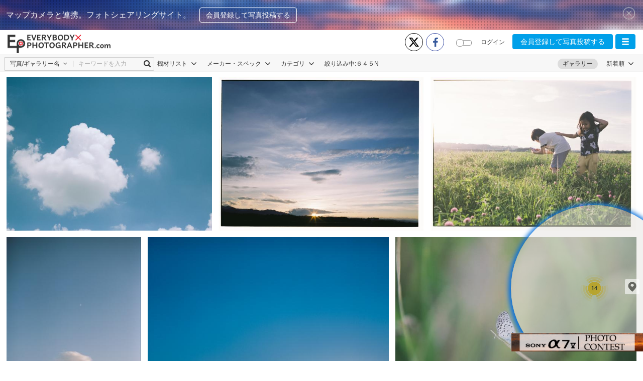

--- FILE ---
content_type: text/html; charset=UTF-8
request_url: https://www.every-photo.com/ajax-search-photo
body_size: 2086
content:
<div class="gallery-item hv-fav" data-num="" data-type="photo" data-id="2e356eb0-d5d7-11ee-ab9a-6d32d434873b">
        <a href="https://www.every-photo.com/photo/2e356eb0-d5d7-11ee-ab9a-6d32d434873b" target="_blank">
            <span class="img_Guard"></span><img class="img-full" src="https://www.every-photo.com/upload/thumbnail/2dccf0c0-d5d7-11ee-9e47-fd90b01f9bd3.jpg"/>
        </a>
        <div class="details">
            <div class="details-top details-option">
                                    <span class="start jsLogin" aria-hidden="true">
                        <a href="javascript:;" class="jsNumberFavourite">
                            <i class="fa ic-start-white"  attr-id="2e356eb0-d5d7-11ee-ab9a-6d32d434873b"></i>
                        </a>
                    </span>
                            </div>
            <div class="details-bt">
                <div class="text">
                    <a href="https://www.every-photo.com/1723347788730228/profile">
                        <img class="bd-radius" style="height: 20px; width: 20px;" src="https://www.every-photo.com/upload/avatar/18aa2e00-56c5-11ee-a227-d1eff5aaa378.jpg">
                        <span>しぃ</span>
                    </a>
                </div>
                <div class="tool">
                    <a href="javascript:;">
                        <i class="fa ic-start-white" aria-hidden="true"></i>
                        <span class="jsNumberFavourite" attr-id="2e356eb0-d5d7-11ee-ab9a-6d32d434873b">0</span>
                    </a>
                </div>
                <div class="tool">
                    <a href="javascript:;">
                        <i class="fa fa-commenting" aria-hidden="true"></i>
                        <span class="jsTotalComment" attr-id="2e356eb0-d5d7-11ee-ab9a-6d32d434873b">0</span>
                    </a>
                </div>
            </div>
        </div>
    </div>
    <div class="gallery-item hv-fav" data-num="2" data-type="photo" data-id="a1386fa0-d5d6-11ee-81a3-f3d43e779f0c">
        <a href="https://www.every-photo.com/photo/a1386fa0-d5d6-11ee-81a3-f3d43e779f0c" target="_blank">
            <span class="img_Guard"></span><img class="img-full" src="https://www.every-photo.com/upload/thumbnail/a0cef5e0-d5d6-11ee-b27c-d9ea4244c384.jpg"/>
        </a>
        <div class="details">
            <div class="details-top details-option">
                                    <span class="start jsLogin" aria-hidden="true">
                        <a href="javascript:;" class="jsNumberFavourite">
                            <i class="fa ic-start-white"  attr-id="a1386fa0-d5d6-11ee-81a3-f3d43e779f0c"></i>
                        </a>
                    </span>
                            </div>
            <div class="details-bt">
                <div class="text">
                    <a href="https://www.every-photo.com/1723347788730228/profile">
                        <img class="bd-radius" style="height: 20px; width: 20px;" src="https://www.every-photo.com/upload/avatar/18aa2e00-56c5-11ee-a227-d1eff5aaa378.jpg">
                        <span>しぃ</span>
                    </a>
                </div>
                <div class="tool">
                    <a href="javascript:;">
                        <i class="fa ic-start-white" aria-hidden="true"></i>
                        <span class="jsNumberFavourite" attr-id="a1386fa0-d5d6-11ee-81a3-f3d43e779f0c">2</span>
                    </a>
                </div>
                <div class="tool">
                    <a href="javascript:;">
                        <i class="fa fa-commenting" aria-hidden="true"></i>
                        <span class="jsTotalComment" attr-id="a1386fa0-d5d6-11ee-81a3-f3d43e779f0c">0</span>
                    </a>
                </div>
            </div>
        </div>
    </div>
    <div class="gallery-item hv-fav" data-num="2" data-type="photo" data-id="8c0ebdd0-8182-11ec-922a-e7767fd1bad2">
        <a href="https://www.every-photo.com/photo/8c0ebdd0-8182-11ec-922a-e7767fd1bad2" target="_blank">
            <span class="img_Guard"></span><img class="img-full" src="https://www.every-photo.com/upload/thumbnail/8b087560-8182-11ec-b8c2-8f8ded356905.jpg"/>
        </a>
        <div class="details">
            <div class="details-top details-option">
                                    <span class="start jsLogin" aria-hidden="true">
                        <a href="javascript:;" class="jsNumberFavourite">
                            <i class="fa ic-start-white"  attr-id="8c0ebdd0-8182-11ec-922a-e7767fd1bad2"></i>
                        </a>
                    </span>
                            </div>
            <div class="details-bt">
                <div class="text">
                    <a href="https://www.every-photo.com/1723347788730228/profile">
                        <img class="bd-radius" style="height: 20px; width: 20px;" src="https://www.every-photo.com/upload/avatar/18aa2e00-56c5-11ee-a227-d1eff5aaa378.jpg">
                        <span>しぃ</span>
                    </a>
                </div>
                <div class="tool">
                    <a href="javascript:;">
                        <i class="fa ic-start-white" aria-hidden="true"></i>
                        <span class="jsNumberFavourite" attr-id="8c0ebdd0-8182-11ec-922a-e7767fd1bad2">2</span>
                    </a>
                </div>
                <div class="tool">
                    <a href="javascript:;">
                        <i class="fa fa-commenting" aria-hidden="true"></i>
                        <span class="jsTotalComment" attr-id="8c0ebdd0-8182-11ec-922a-e7767fd1bad2">0</span>
                    </a>
                </div>
            </div>
        </div>
    </div>
    <div class="gallery-item hv-fav" data-num="1" data-type="photo" data-id="8c100430-8182-11ec-b05d-c98fd9975aef">
        <a href="https://www.every-photo.com/photo/8c100430-8182-11ec-b05d-c98fd9975aef" target="_blank">
            <span class="img_Guard"></span><img class="img-full" src="https://www.every-photo.com/upload/thumbnail/8b3344c0-8182-11ec-840d-95293023a275.jpg"/>
        </a>
        <div class="details">
            <div class="details-top details-option">
                                    <span class="start jsLogin" aria-hidden="true">
                        <a href="javascript:;" class="jsNumberFavourite">
                            <i class="fa ic-start-white"  attr-id="8c100430-8182-11ec-b05d-c98fd9975aef"></i>
                        </a>
                    </span>
                            </div>
            <div class="details-bt">
                <div class="text">
                    <a href="https://www.every-photo.com/1723347788730228/profile">
                        <img class="bd-radius" style="height: 20px; width: 20px;" src="https://www.every-photo.com/upload/avatar/18aa2e00-56c5-11ee-a227-d1eff5aaa378.jpg">
                        <span>しぃ</span>
                    </a>
                </div>
                <div class="tool">
                    <a href="javascript:;">
                        <i class="fa ic-start-white" aria-hidden="true"></i>
                        <span class="jsNumberFavourite" attr-id="8c100430-8182-11ec-b05d-c98fd9975aef">1</span>
                    </a>
                </div>
                <div class="tool">
                    <a href="javascript:;">
                        <i class="fa fa-commenting" aria-hidden="true"></i>
                        <span class="jsTotalComment" attr-id="8c100430-8182-11ec-b05d-c98fd9975aef">0</span>
                    </a>
                </div>
            </div>
        </div>
    </div>
    <div class="gallery-item hv-fav" data-num="1" data-type="photo" data-id="8c29aaf0-8182-11ec-b6fc-c1c051fb2018">
        <a href="https://www.every-photo.com/photo/8c29aaf0-8182-11ec-b6fc-c1c051fb2018" target="_blank">
            <span class="img_Guard"></span><img class="img-full" src="https://www.every-photo.com/upload/thumbnail/8b297910-8182-11ec-8dfd-cdb3d02814f2.jpg"/>
        </a>
        <div class="details">
            <div class="details-top details-option">
                                    <span class="start jsLogin" aria-hidden="true">
                        <a href="javascript:;" class="jsNumberFavourite">
                            <i class="fa ic-start-white"  attr-id="8c29aaf0-8182-11ec-b6fc-c1c051fb2018"></i>
                        </a>
                    </span>
                            </div>
            <div class="details-bt">
                <div class="text">
                    <a href="https://www.every-photo.com/1723347788730228/profile">
                        <img class="bd-radius" style="height: 20px; width: 20px;" src="https://www.every-photo.com/upload/avatar/18aa2e00-56c5-11ee-a227-d1eff5aaa378.jpg">
                        <span>しぃ</span>
                    </a>
                </div>
                <div class="tool">
                    <a href="javascript:;">
                        <i class="fa ic-start-white" aria-hidden="true"></i>
                        <span class="jsNumberFavourite" attr-id="8c29aaf0-8182-11ec-b6fc-c1c051fb2018">1</span>
                    </a>
                </div>
                <div class="tool">
                    <a href="javascript:;">
                        <i class="fa fa-commenting" aria-hidden="true"></i>
                        <span class="jsTotalComment" attr-id="8c29aaf0-8182-11ec-b6fc-c1c051fb2018">0</span>
                    </a>
                </div>
            </div>
        </div>
    </div>
    <div class="gallery-item hv-fav" data-num="1" data-type="photo" data-id="8c29d4f0-8182-11ec-9533-5917cb53309f">
        <a href="https://www.every-photo.com/photo/8c29d4f0-8182-11ec-9533-5917cb53309f" target="_blank">
            <span class="img_Guard"></span><img class="img-full" src="https://www.every-photo.com/upload/thumbnail/8b380ef0-8182-11ec-a03a-b7602a96c221.jpg"/>
        </a>
        <div class="details">
            <div class="details-top details-option">
                                    <span class="start jsLogin" aria-hidden="true">
                        <a href="javascript:;" class="jsNumberFavourite">
                            <i class="fa ic-start-white"  attr-id="8c29d4f0-8182-11ec-9533-5917cb53309f"></i>
                        </a>
                    </span>
                            </div>
            <div class="details-bt">
                <div class="text">
                    <a href="https://www.every-photo.com/1723347788730228/profile">
                        <img class="bd-radius" style="height: 20px; width: 20px;" src="https://www.every-photo.com/upload/avatar/18aa2e00-56c5-11ee-a227-d1eff5aaa378.jpg">
                        <span>しぃ</span>
                    </a>
                </div>
                <div class="tool">
                    <a href="javascript:;">
                        <i class="fa ic-start-white" aria-hidden="true"></i>
                        <span class="jsNumberFavourite" attr-id="8c29d4f0-8182-11ec-9533-5917cb53309f">1</span>
                    </a>
                </div>
                <div class="tool">
                    <a href="javascript:;">
                        <i class="fa fa-commenting" aria-hidden="true"></i>
                        <span class="jsTotalComment" attr-id="8c29d4f0-8182-11ec-9533-5917cb53309f">0</span>
                    </a>
                </div>
            </div>
        </div>
    </div>
    <div class="gallery-item hv-fav" data-num="1" data-type="photo" data-id="8aa14e10-8182-11ec-a002-857a0b5a71ad">
        <a href="https://www.every-photo.com/photo/8aa14e10-8182-11ec-a002-857a0b5a71ad" target="_blank">
            <span class="img_Guard"></span><img class="img-full" src="https://www.every-photo.com/upload/thumbnail/8a417a60-8182-11ec-891a-1dc3f10b0ea6.jpg"/>
        </a>
        <div class="details">
            <div class="details-top details-option">
                                    <span class="start jsLogin" aria-hidden="true">
                        <a href="javascript:;" class="jsNumberFavourite">
                            <i class="fa ic-start-white"  attr-id="8aa14e10-8182-11ec-a002-857a0b5a71ad"></i>
                        </a>
                    </span>
                            </div>
            <div class="details-bt">
                <div class="text">
                    <a href="https://www.every-photo.com/1723347788730228/profile">
                        <img class="bd-radius" style="height: 20px; width: 20px;" src="https://www.every-photo.com/upload/avatar/18aa2e00-56c5-11ee-a227-d1eff5aaa378.jpg">
                        <span>しぃ</span>
                    </a>
                </div>
                <div class="tool">
                    <a href="javascript:;">
                        <i class="fa ic-start-white" aria-hidden="true"></i>
                        <span class="jsNumberFavourite" attr-id="8aa14e10-8182-11ec-a002-857a0b5a71ad">1</span>
                    </a>
                </div>
                <div class="tool">
                    <a href="javascript:;">
                        <i class="fa fa-commenting" aria-hidden="true"></i>
                        <span class="jsTotalComment" attr-id="8aa14e10-8182-11ec-a002-857a0b5a71ad">0</span>
                    </a>
                </div>
            </div>
        </div>
    </div>
    <div class="gallery-item hv-fav" data-num="3" data-type="photo" data-id="9e312090-8181-11ec-89cb-9f3e7d6285bf">
        <a href="https://www.every-photo.com/photo/9e312090-8181-11ec-89cb-9f3e7d6285bf" target="_blank">
            <span class="img_Guard"></span><img class="img-full" src="https://www.every-photo.com/upload/thumbnail/9dd39cc0-8181-11ec-be69-890054f53b8d.jpg"/>
        </a>
        <div class="details">
            <div class="details-top details-option">
                                    <span class="start jsLogin" aria-hidden="true">
                        <a href="javascript:;" class="jsNumberFavourite">
                            <i class="fa ic-start-white"  attr-id="9e312090-8181-11ec-89cb-9f3e7d6285bf"></i>
                        </a>
                    </span>
                            </div>
            <div class="details-bt">
                <div class="text">
                    <a href="https://www.every-photo.com/1723347788730228/profile">
                        <img class="bd-radius" style="height: 20px; width: 20px;" src="https://www.every-photo.com/upload/avatar/18aa2e00-56c5-11ee-a227-d1eff5aaa378.jpg">
                        <span>しぃ</span>
                    </a>
                </div>
                <div class="tool">
                    <a href="javascript:;">
                        <i class="fa ic-start-white" aria-hidden="true"></i>
                        <span class="jsNumberFavourite" attr-id="9e312090-8181-11ec-89cb-9f3e7d6285bf">3</span>
                    </a>
                </div>
                <div class="tool">
                    <a href="javascript:;">
                        <i class="fa fa-commenting" aria-hidden="true"></i>
                        <span class="jsTotalComment" attr-id="9e312090-8181-11ec-89cb-9f3e7d6285bf">0</span>
                    </a>
                </div>
            </div>
        </div>
    </div>
    <div class="gallery-item hv-fav" data-num="" data-type="photo" data-id="3745b2e0-4255-11eb-9213-a96a790249c6">
        <a href="https://www.every-photo.com/photo/3745b2e0-4255-11eb-9213-a96a790249c6" target="_blank">
            <span class="img_Guard"></span><img class="img-full" src="https://www.every-photo.com/upload/thumbnail/36d705c0-4255-11eb-843c-b9f8bf4e617f.jpg"/>
        </a>
        <div class="details">
            <div class="details-top details-option">
                                    <span class="start jsLogin" aria-hidden="true">
                        <a href="javascript:;" class="jsNumberFavourite">
                            <i class="fa ic-start-white"  attr-id="3745b2e0-4255-11eb-9213-a96a790249c6"></i>
                        </a>
                    </span>
                            </div>
            <div class="details-bt">
                <div class="text">
                    <a href="https://www.every-photo.com/1582415696649468/profile">
                        <img class="bd-radius" style="height: 20px; width: 20px;" src="https://www.every-photo.com/upload/avatar/694e7f90-0653-11e8-8999-9b1010b593a5.JPG">
                        <span>ma2woker</span>
                    </a>
                </div>
                <div class="tool">
                    <a href="javascript:;">
                        <i class="fa ic-start-white" aria-hidden="true"></i>
                        <span class="jsNumberFavourite" attr-id="3745b2e0-4255-11eb-9213-a96a790249c6">0</span>
                    </a>
                </div>
                <div class="tool">
                    <a href="javascript:;">
                        <i class="fa fa-commenting" aria-hidden="true"></i>
                        <span class="jsTotalComment" attr-id="3745b2e0-4255-11eb-9213-a96a790249c6">0</span>
                    </a>
                </div>
            </div>
        </div>
    </div>
    <div class="gallery-item hv-fav" data-num="" data-type="photo" data-id="34027280-4255-11eb-89f2-dbf4923232e1">
        <a href="https://www.every-photo.com/photo/34027280-4255-11eb-89f2-dbf4923232e1" target="_blank">
            <span class="img_Guard"></span><img class="img-full" src="https://www.every-photo.com/upload/thumbnail/33a69a40-4255-11eb-84eb-b77d2b6ac765.jpg"/>
        </a>
        <div class="details">
            <div class="details-top details-option">
                                    <span class="start jsLogin" aria-hidden="true">
                        <a href="javascript:;" class="jsNumberFavourite">
                            <i class="fa ic-start-white"  attr-id="34027280-4255-11eb-89f2-dbf4923232e1"></i>
                        </a>
                    </span>
                            </div>
            <div class="details-bt">
                <div class="text">
                    <a href="https://www.every-photo.com/1582415696649468/profile">
                        <img class="bd-radius" style="height: 20px; width: 20px;" src="https://www.every-photo.com/upload/avatar/694e7f90-0653-11e8-8999-9b1010b593a5.JPG">
                        <span>ma2woker</span>
                    </a>
                </div>
                <div class="tool">
                    <a href="javascript:;">
                        <i class="fa ic-start-white" aria-hidden="true"></i>
                        <span class="jsNumberFavourite" attr-id="34027280-4255-11eb-89f2-dbf4923232e1">0</span>
                    </a>
                </div>
                <div class="tool">
                    <a href="javascript:;">
                        <i class="fa fa-commenting" aria-hidden="true"></i>
                        <span class="jsTotalComment" attr-id="34027280-4255-11eb-89f2-dbf4923232e1">0</span>
                    </a>
                </div>
            </div>
        </div>
    </div>
    <div class="gallery-item hv-fav" data-num="" data-type="photo" data-id="32fd8e90-4255-11eb-96a2-dfbe8a2e440d">
        <a href="https://www.every-photo.com/photo/32fd8e90-4255-11eb-96a2-dfbe8a2e440d" target="_blank">
            <span class="img_Guard"></span><img class="img-full" src="https://www.every-photo.com/upload/thumbnail/32914230-4255-11eb-b16e-a18f21077d38.jpg"/>
        </a>
        <div class="details">
            <div class="details-top details-option">
                                    <span class="start jsLogin" aria-hidden="true">
                        <a href="javascript:;" class="jsNumberFavourite">
                            <i class="fa ic-start-white"  attr-id="32fd8e90-4255-11eb-96a2-dfbe8a2e440d"></i>
                        </a>
                    </span>
                            </div>
            <div class="details-bt">
                <div class="text">
                    <a href="https://www.every-photo.com/1582415696649468/profile">
                        <img class="bd-radius" style="height: 20px; width: 20px;" src="https://www.every-photo.com/upload/avatar/694e7f90-0653-11e8-8999-9b1010b593a5.JPG">
                        <span>ma2woker</span>
                    </a>
                </div>
                <div class="tool">
                    <a href="javascript:;">
                        <i class="fa ic-start-white" aria-hidden="true"></i>
                        <span class="jsNumberFavourite" attr-id="32fd8e90-4255-11eb-96a2-dfbe8a2e440d">0</span>
                    </a>
                </div>
                <div class="tool">
                    <a href="javascript:;">
                        <i class="fa fa-commenting" aria-hidden="true"></i>
                        <span class="jsTotalComment" attr-id="32fd8e90-4255-11eb-96a2-dfbe8a2e440d">0</span>
                    </a>
                </div>
            </div>
        </div>
    </div>
    <div class="gallery-item hv-fav" data-num="" data-type="photo" data-id="2b5aa5e0-4255-11eb-a8c4-ad2b97d8ab9c">
        <a href="https://www.every-photo.com/photo/2b5aa5e0-4255-11eb-a8c4-ad2b97d8ab9c" target="_blank">
            <span class="img_Guard"></span><img class="img-full" src="https://www.every-photo.com/upload/thumbnail/2aeffc10-4255-11eb-af44-43f8d3b31c37.jpg"/>
        </a>
        <div class="details">
            <div class="details-top details-option">
                                    <span class="start jsLogin" aria-hidden="true">
                        <a href="javascript:;" class="jsNumberFavourite">
                            <i class="fa ic-start-white"  attr-id="2b5aa5e0-4255-11eb-a8c4-ad2b97d8ab9c"></i>
                        </a>
                    </span>
                            </div>
            <div class="details-bt">
                <div class="text">
                    <a href="https://www.every-photo.com/1582415696649468/profile">
                        <img class="bd-radius" style="height: 20px; width: 20px;" src="https://www.every-photo.com/upload/avatar/694e7f90-0653-11e8-8999-9b1010b593a5.JPG">
                        <span>ma2woker</span>
                    </a>
                </div>
                <div class="tool">
                    <a href="javascript:;">
                        <i class="fa ic-start-white" aria-hidden="true"></i>
                        <span class="jsNumberFavourite" attr-id="2b5aa5e0-4255-11eb-a8c4-ad2b97d8ab9c">0</span>
                    </a>
                </div>
                <div class="tool">
                    <a href="javascript:;">
                        <i class="fa fa-commenting" aria-hidden="true"></i>
                        <span class="jsTotalComment" attr-id="2b5aa5e0-4255-11eb-a8c4-ad2b97d8ab9c">0</span>
                    </a>
                </div>
            </div>
        </div>
    </div>
    <div class="gallery-item hv-fav" data-num="" data-type="photo" data-id="2a104250-4255-11eb-b092-1f939d54172c">
        <a href="https://www.every-photo.com/photo/2a104250-4255-11eb-b092-1f939d54172c" target="_blank">
            <span class="img_Guard"></span><img class="img-full" src="https://www.every-photo.com/upload/thumbnail/29a33d20-4255-11eb-a855-51436b37f263.jpg"/>
        </a>
        <div class="details">
            <div class="details-top details-option">
                                    <span class="start jsLogin" aria-hidden="true">
                        <a href="javascript:;" class="jsNumberFavourite">
                            <i class="fa ic-start-white"  attr-id="2a104250-4255-11eb-b092-1f939d54172c"></i>
                        </a>
                    </span>
                            </div>
            <div class="details-bt">
                <div class="text">
                    <a href="https://www.every-photo.com/1582415696649468/profile">
                        <img class="bd-radius" style="height: 20px; width: 20px;" src="https://www.every-photo.com/upload/avatar/694e7f90-0653-11e8-8999-9b1010b593a5.JPG">
                        <span>ma2woker</span>
                    </a>
                </div>
                <div class="tool">
                    <a href="javascript:;">
                        <i class="fa ic-start-white" aria-hidden="true"></i>
                        <span class="jsNumberFavourite" attr-id="2a104250-4255-11eb-b092-1f939d54172c">0</span>
                    </a>
                </div>
                <div class="tool">
                    <a href="javascript:;">
                        <i class="fa fa-commenting" aria-hidden="true"></i>
                        <span class="jsTotalComment" attr-id="2a104250-4255-11eb-b092-1f939d54172c">0</span>
                    </a>
                </div>
            </div>
        </div>
    </div>
    <div class="gallery-item hv-fav" data-num="" data-type="photo" data-id="27bdca30-4255-11eb-a3a8-49d245fd4301">
        <a href="https://www.every-photo.com/photo/27bdca30-4255-11eb-a3a8-49d245fd4301" target="_blank">
            <span class="img_Guard"></span><img class="img-full" src="https://www.every-photo.com/upload/thumbnail/274f9c50-4255-11eb-8fe8-99e226fd0785.jpg"/>
        </a>
        <div class="details">
            <div class="details-top details-option">
                                    <span class="start jsLogin" aria-hidden="true">
                        <a href="javascript:;" class="jsNumberFavourite">
                            <i class="fa ic-start-white"  attr-id="27bdca30-4255-11eb-a3a8-49d245fd4301"></i>
                        </a>
                    </span>
                            </div>
            <div class="details-bt">
                <div class="text">
                    <a href="https://www.every-photo.com/1582415696649468/profile">
                        <img class="bd-radius" style="height: 20px; width: 20px;" src="https://www.every-photo.com/upload/avatar/694e7f90-0653-11e8-8999-9b1010b593a5.JPG">
                        <span>ma2woker</span>
                    </a>
                </div>
                <div class="tool">
                    <a href="javascript:;">
                        <i class="fa ic-start-white" aria-hidden="true"></i>
                        <span class="jsNumberFavourite" attr-id="27bdca30-4255-11eb-a3a8-49d245fd4301">0</span>
                    </a>
                </div>
                <div class="tool">
                    <a href="javascript:;">
                        <i class="fa fa-commenting" aria-hidden="true"></i>
                        <span class="jsTotalComment" attr-id="27bdca30-4255-11eb-a3a8-49d245fd4301">0</span>
                    </a>
                </div>
            </div>
        </div>
    </div>
<script type="text/javascript">
    var mygallery = $('div#mygallery');
    mygallery.on('click', 'li a.edit-photo', function (e) {
        var id = $(this).data('id');
        e.preventDefault();
        window.location.href = public_path + 'edit/' + id;
    });

</script>


--- FILE ---
content_type: image/svg+xml
request_url: https://www.every-photo.com/clients/img/icon/ic-start-white.svg
body_size: 731
content:
<?xml version="1.0" encoding="utf-8"?>
<!-- Generator: Adobe Illustrator 21.0.2, SVG Export Plug-In . SVG Version: 6.00 Build 0)  -->
<svg version="1.1" id="レイヤー_1" xmlns="http://www.w3.org/2000/svg" xmlns:xlink="http://www.w3.org/1999/xlink" x="0px"
	 y="0px" viewBox="0 0 1000 1000" style="enable-background:new 0 0 1000 1000;" xml:space="preserve">
<style type="text/css">
	.st0{fill:#FFFFFF;}
</style>
<g>
	<g>
		<path class="st0" d="M375.9,500.4c22.3-1.7,42.9,11.2,53.2,30.9l70.4-103.9c9.4-13.7,24.9-23.2,41.2-24c0-3.4-1.7-6.9-3.4-10.3
			c-6.9-12-22.3-16.3-34.3-9.4L485.8,394c4.3-7.7,4.3-17.2-0.9-24.9c-6.9-12-22.3-16.3-34.3-9.4l-149.4,88.4l16.3-42.9
			c5.2-12.9-0.9-28.3-13.7-33.5c-12.9-5.2-27.5,1.7-32.6,14.6c0,0-19.7,61.8-30,90.1c-10.3,27.5-12.9,68.7,0,91.8l23.2,45.5
			c28.3,25.8,36.9,46.4,65.2,38.6l-5.2-91.8C321.8,529.6,345,502.2,375.9,500.4z M616.2,376.8c4.3,4.3,9.4,6,15.5,6
			c5.2,0,11.2-1.7,15.5-6l63.5-63.5c8.6-8.6,8.6-22.3,0-30.9s-22.3-8.6-30.9,0l-63.5,63.5C607.7,354.5,607.7,368.3,616.2,376.8
			L616.2,376.8z M553.6,332.2c2.6,0.9,4.3,0.9,6.9,0.9c3.4,0,6.9-0.9,10.3-2.6c5.2-2.6,8.6-6.9,10.3-12.9l20.6-65.2
			c1.7-5.2,0.9-10.3-1.7-15.5c-2.6-5.2-6.9-8.6-12.9-10.3c-5.2-1.7-11.2-0.9-16.3,1.7c-5.2,2.6-8.6,6.9-10.3,12.9l-20.6,63.5
			c-1.7,5.2-0.9,11.2,1.7,16.3C544.1,326.2,548.4,330.5,553.6,332.2z M766.5,404.3c-1.7-5.2-5.2-10.3-10.3-12.9s-11.2-3.4-16.3-1.7
			l-64.4,20.6c-6,1.7-11.2,6-12.9,12c-2.6,6-2.6,12,0,18v0.9v0.9c0.9,0.9,0.9,1.7,0.9,1.7v0.9v0.9c4.3,5.2,10.3,8.6,17.2,8.6
			c2.6,0,4.3,0,6.9-0.9l64.4-20.6c5.2-1.7,10.3-5.2,12.9-10.3C768.2,416.3,768.2,410.3,766.5,404.3z M651.4,582.9
			c-8.6-6-18.9-6.9-27.5-2.6l26.6-39.5c8.6-12.9,6-30.9-6.9-40.3c-8.6-6-18.9-6.9-27.5-2.6l15.5-22.3c8.6-12.9,6-30.9-6.9-40.3
			s-30-6-39.5,6.9l-12,18c0.9-9.4-3.4-18.9-12-24.9c-12.9-9.4-30-6-39.5,6.9L410.2,606.9l-3.4-52.4c-0.9-15.5-14.6-28.3-30-26.6
			c-15.5,0.9-27.5,14.6-26.6,30.9c0-2.6,0,45.5,5.2,91.8c6,53.2,7.7,53.2,31.8,70.4l78.1,39.5c12.9,9.4,27.5,13.7,42.1,13.7
			c23.2,0,46.4-11.2,60.9-32.6c25.8-36.1,68.7-87.6,90.1-119.3C666.9,609.5,664.3,591.4,651.4,582.9z"/>
	</g>
</g>
</svg>


--- FILE ---
content_type: application/javascript
request_url: https://www.every-photo.com/clients/js/search_map.js?v=96
body_size: 764
content:
// Mainlands location
var AREA = {
    NORTH_AMERICA: {
        lat: 38.745575,
        lng: -100.698491
    },
    SOUTH_AMERICA: {
        lat: -9.072158,
        lng: -58.596166
    },
    EUROPE: {
        lat: 54.5260,
        lng: 15.2551
    },
    NIS: {
        lat: 61.922590,
        lng: 100.362973
    },
    AFRICA: {
        lat: 8.7832,
        lng: 34.5085
    },
    ASIA: {
        lat: 35.6895,
        lng: 139.6917
    },
    OCEANIA: {
        lat: -23.978627,
        lng: 133.928248
    }
};

/******************** Area marker ************************/
// Markers area
var markersArea = [];
var markerCluster = null;

// Add marker for area
var addMarkerArea = function (map, lat, lng, label, area) {
    var location = new google.maps.LatLng(lat, lng);

    var marker = new google.maps.Marker({
        position: location,
        title: area,
    });

    markersArea.push(marker);
};

// Get list Area marker
var getListMarkerArea = function () {
    return markersArea;
};

// Show all marker area
var showAllMerkerArea = function (map, fit) {
    if(map){
        var markers = getListMarkerArea();
        // if (markers.length && fit) {
        //     var bounds = new google.maps.LatLngBounds();
        //     for (var i = 0; i < markers.length; i++) {
        //         bounds.extend(markers[i].getPosition());
        //     }
        //     map.fitBounds(bounds);
        // }

        markerCluster = new MarkerClusterer(map, markers,
                             {imagePath: "/clients/img/m", minimumClusterSize: 1});
    }
};

// Clear(hide) all marker area
function clearMarkersArea() {
   if(markerCluster) {
      markerCluster.clearMarkers();
   }
}

// Delete all marker area
var deleteMarkersArea = function () {
    clearMarkersArea();
    markersArea = [];
};
/******************** End area marker ************************/

/******************** Photo marker ************************/
var markersPhoto = [];

// Add marker for photo
var addMarkerPhoto = function (map, lat, lng) {
    var location = new google.maps.LatLng(lat, lng);
    var marker = new Marker({
        map: map,
        position: location,
        icon: {
            path: MAP_PIN,
            fillColor: '#4b94dc',
            fillOpacity: 1,
            strokeColor: '',
            strokeWeight: 0
        },
        map_icon_label: '<span class="map-icon map-icon-point-of-interest"></span>'
    });
    markersPhoto.push(marker);
};

// Get list Photo marker
var getListMarkerPhoto = function () {
    return markersPhoto;
};

// Show all marker area
var showAllMerkerPhoto = function (map) {
    for (var i = 0; i < markersPhoto.length; i++) {
        markersPhoto[i].setMap(map);
    }
};

// Clear(hide) all marker area
function clearMarkersPhoto() {
    showAllMerkerPhoto(null);
}

// Delete all marker area
var deleteMarkersPhoto = function () {
    clearMarkersPhoto();
    markersPhoto = [];
};
/******************** End photo marker ************************/

$('.bg-map,.map-input,#map-canvas').css({
    opacity: 0.5,
    filter: "alpha(opacity=100)"
}).hover(function () {
    $(this).fadeTo(0, 1.0);
    $('.map-input').fadeTo(0, 0.8);
    if (!$(this).hasClass('map-input')) {
        $('#btn-cur-pos.pc-cur-pos').fadeTo(0, 1);
    }
}, function () {
    $(this).fadeTo(0, 0.5);
    $('.map-input').fadeTo(0, 0);
    $('#btn-cur-pos.pc-cur-pos').fadeTo(0, 0.6);
});

$('#btn-cur-pos.pc-cur-pos').css({
    opacity: 0.6,
    filter: "alpha(opacity=100)"
}).hover(function() {
    $('.map-input').fadeTo(0, 0.5);
    $(this).fadeTo(0, 1);
}, function() {
    $(this).fadeTo(0, 0.6);
});

$('.bg-map,.map-input,#map-canvas').on(
    {
        touchstart : function() {
            $(this).fadeTo(0, 1.0);
        },
        touchend: function() {
            $(this).fadeTo(0, 0.5);
        }
    }
);


--- FILE ---
content_type: application/javascript
request_url: https://www.every-photo.com/clients/js/gallery/delete.js?v=96
body_size: 338
content:
/**
 * Created by reishou on 1/4/17.
 */


var confirm_delete = $('.confirm-delete-gallery');


$(document).ready(function () {
    $(document).on('click', 'li a.delete-gallery', function (e) {
        var id = $(this).data('id');
        $("input[name=delete_id]").val(id);
        e.preventDefault();
    });
    confirm_delete.on('click', function (e) {
        confirm_delete.addClass('disabled-area');
        var delete_id = $("input[name=delete_id]").val();
        if (delete_id != '') {
            $.ajax({
                url: public_path + "ajax/delete-gallery",
                data: {
                    gallery_id: delete_id
                },
                type: "POST",
                beforeSend: function () {
                    toastr.clear();
                    // notification('info', 'Gallery is being deleted...', 'Deleting Gallery', '0');
                    notification('info', Lang.get('alert.messages.deleting_gallery'), Lang.get('alert.label.deleting_gallery'), '0');
                }
            })
                .error(function (xhr) {
                    confirm_delete.removeClass('disabled-area');
                    toastr.clear();
                    if (xhr.status == 403) {
                        // notification('error', 'You not have permission for deleting', 'Deleting Error');
                        notification('error', Lang.get('alert.messages.try_again'), Lang.get('alert.label.deleting_error'));
                    } else {
                        // notification('error', 'Please try again later!', 'Deleting Error');
                        notification('error', Lang.get('alert.messages.try_again'), Lang.get('alert.label.deleting_error'));
                    }
                    return false;
                })
                .done(function () {
                    $('#del-gallery').modal('hide');
                    toastr.clear();
                    // notification('success', 'Gallery Deleted! Redirecting...', 'Deleted Success', '1500');
                    notification('success', Lang.get('alert.messages.delete_success'), Lang.get('alert.label.delete_success'), '1500');
                    setTimeout(function () {
                        var nickname = $("input[name=nickname]").val();
                        window.location.href = public_path + 'my-gallery';
                    }, 1500);
                });
        }
        e.preventDefault();
    });
});

--- FILE ---
content_type: image/svg+xml
request_url: https://www.every-photo.com/clients/img/logo.svg
body_size: 8501
content:
<?xml version="1.0" encoding="utf-8"?>
<!-- Generator: Adobe Illustrator 16.0.0, SVG Export Plug-In . SVG Version: 6.00 Build 0)  -->
<!DOCTYPE svg PUBLIC "-//W3C//DTD SVG 1.1//EN" "http://www.w3.org/Graphics/SVG/1.1/DTD/svg11.dtd">
<svg version="1.1" id="Layer_1" xmlns="http://www.w3.org/2000/svg" xmlns:xlink="http://www.w3.org/1999/xlink" x="0px" y="0px"
	 width="205px" height="37px" viewBox="0 0 205 37" enable-background="new 0 0 205 37" xml:space="preserve">
<image overflow="visible" width="205" height="37" xlink:href="[data-uri]
bWFnZVJlYWR5ccllPAAAA2ZpVFh0WE1MOmNvbS5hZG9iZS54bXAAAAAAADw/eHBhY2tldCBiZWdp
bj0i77u/IiBpZD0iVzVNME1wQ2VoaUh6cmVTek5UY3prYzlkIj8+IDx4OnhtcG1ldGEgeG1sbnM6
eD0iYWRvYmU6bnM6bWV0YS8iIHg6eG1wdGs9IkFkb2JlIFhNUCBDb3JlIDUuMy1jMDExIDY2LjE0
NTY2MSwgMjAxMi8wMi8wNi0xNDo1NjoyNyAgICAgICAgIj4gPHJkZjpSREYgeG1sbnM6cmRmPSJo
dHRwOi8vd3d3LnczLm9yZy8xOTk5LzAyLzIyLXJkZi1zeW50YXgtbnMjIj4gPHJkZjpEZXNjcmlw
dGlvbiByZGY6YWJvdXQ9IiIgeG1sbnM6eG1wTU09Imh0dHA6Ly9ucy5hZG9iZS5jb20veGFwLzEu
MC9tbS8iIHhtbG5zOnN0UmVmPSJodHRwOi8vbnMuYWRvYmUuY29tL3hhcC8xLjAvc1R5cGUvUmVz
b3VyY2VSZWYjIiB4bWxuczp4bXA9Imh0dHA6Ly9ucy5hZG9iZS5jb20veGFwLzEuMC8iIHhtcE1N
Ok9yaWdpbmFsRG9jdW1lbnRJRD0ieG1wLmRpZDo4NkQ4MzlERjk5RUVFNjExQjczNUEwOTM3MUU1
NDFFMSIgeG1wTU06RG9jdW1lbnRJRD0ieG1wLmRpZDowMTQwMkM2MEVFOUQxMUU2QjJBNTk1QURB
ODY0MTk5NSIgeG1wTU06SW5zdGFuY2VJRD0ieG1wLmlpZDowMTQwMkM1RkVFOUQxMUU2QjJBNTk1
QURBODY0MTk5NSIgeG1wOkNyZWF0b3JUb29sPSJBZG9iZSBQaG90b3Nob3AgQ1M2IChXaW5kb3dz
KSI+IDx4bXBNTTpEZXJpdmVkRnJvbSBzdFJlZjppbnN0YW5jZUlEPSJ4bXAuaWlkOjg3RDgzOURG
OTlFRUU2MTFCNzM1QTA5MzcxRTU0MUUxIiBzdFJlZjpkb2N1bWVudElEPSJ4bXAuZGlkOjg2RDgz
OURGOTlFRUU2MTFCNzM1QTA5MzcxRTU0MUUxIi8+IDwvcmRmOkRlc2NyaXB0aW9uPiA8L3JkZjpS
REY+IDwveDp4bXBtZXRhPiA8P3hwYWNrZXQgZW5kPSJyIj8+skSnrgAAHPhJREFUeNrsXAd0VcXW
nttvCqmE0KsNBBXQp1jxWbF3RcVeURBFQfTZHqKoz4b6W7HwwGfvBQUVsaGAKCiIIL3XEHJTbv2/
72ZPmAznJjeiawnmrLXXzDlnztS99+w2x9WzZ89ZSqkWgFLVsKt9IpEYgPSxdAq7XC6F8smUEI/H
0/nmOSRnATYBsgExQA7gt1gstqfb7R4JuBp1jQGcr9sxvn8G7y9G2UNx+wPyPyD1AzIAXkBc6nsU
MIB9wjf3Ac7Ffa6USwCWAN5H/+8FLEa5oMfjmY76uqDuYYCRul2OEe8GAEah3Jd4dBDetUT6EqCT
zDULl6Ls90gfR9lX+D3qUZFIJDkGPGuGd/ci3w+pW4Y0HnAdys3hDdpnciTKvCpjyZNy6wG/Aibi
3SNI18rcn4D0bdyXIz0Y6XRryl9HoVNKvJ4bHp2z9D99SsveXqG8q+IqdrlLVY+PqVt5ZCnYpKsH
ejumSsXPi6nE9640cIFfsYYCFVVNVJX6NK9Qnde5gyoORziBW+FLQp5xfXReXzLftcrpvMYx3stc
JVP9jvOt3/GZLmO2a66rfkbEaS8IWdhAomFnm5pI6kQk7Fw6BJLiIuIEBcwrF22HkE6TwZyJ/A2A
NUaZjnh+Md8DpiBfjGftnBrB+wwZD/OHINscgBVUSwGZ8l1/1EEC3huwEGN6EZN8J+A25EkQi2Tc
hXwmi/wqx+71etmXg6S5xWijFPc7AXrjvjfuO+ObO4y56wH4ApCJd8ROjjUL90fj/mjkT8OCvy4M
qKkQvjIwmWvZS6A/+nAsyn/r8/neEULpCRiKus7gmAVpzkK5UxIuVyWevRh3sbJEKd5ehhlai1n8
l8MqdwLBfA1U9eB9SbrE0hJT6wUvmpCdq6Y2KVLLMgIqNxZT28vl3paPuaCClLUguXqYhGg0uhVn
aOClqe021OUCF24CyAV0IDJicT/EuzJAAMhziuYI0uZJQrhErkpAjiZm9K1rOBxmfTmoNw/3Vxtc
LCblLgK0RbYpnncAzMV9AdIrpdwIpNPwLMjdTreL+6uJtEgng1hGESlxRWUc61CGTGoPIcZ7pM9n
oB/JtQBiF+Cbd4VgXka/CgFkal3ZnnDLUai7QDhjpfT3V5ZDPX6Ua478OXhcgjz78hbyRRgzxz5I
6jgdZQ7kGgljSxJFIh6/MRaNrshK0mqsX0zFH/Yoz80gzxEJVWstO4Jg5uJJqFLFmmOhFqTaZRKy
tbYAsZBgpmRkqas7tlXXdGmj7unQTH1QmK2aROPK9XcgGiyGR4tbJmiiscUlB6JLi6iwwGuBJEzL
gFDk0mX8Dgu+Bun70u6xVt+OkzZelTY8uk3Ww/pQ12bkKfpVEgGlry75vszo5yLAt5L36H4D0f4t
/RuIuvI5H7gGJ6kkGv2XiHu1xqtFAr3rSBrBu7j0cxDFOZT7EpAUTaX8z6jvVJQJob2WgP7m3CEf
1QSEazXuX0R6vNw3R79Olh2FIuOz0m+9u7Gd3fHuR/R7VCgaUZ9lZQK9sfOq2CCQ1EMgnJvcyj2i
usXELiCY35DfCILZFen6VKuM0UJmjKlWqO1bEMuAjm3Uxd3aqzeb56tgPKF2CVWpoggYrGu72WiS
4plNCJ8BRmMCczQCpbiwo8YmpkJ6Ux6sT9dJY0frhnJtgOjUDchJZwGBSmS3IXKcKUTTAu9WIr8L
4FDk1yN936HNHkCYALLFFJWQ/mjIxAlps60gOMWiswDnifz8KpGP7wDcEV7H/amAa5AvATTB8yeB
fBSvKJqZ7Wbj+2OESE7groR0E8ZxFusUpD5V5m6sSXQigy/B99w1zsH93sIAEluqT+pCNfOPPnzJ
3RjP+3A+kH9KJIDh6NeFuP8n6jkOZS8TIhri9XgSLr9PzcnJVNGV1ToMRnot2EQMPbwJKUW/47Av
r6lSsS5xIRgnLIji2zYqrJb6/Gpw2+ZqcmETtdnrhu4SVfmVseQ3sXqQbLsgGkzgTEzwOK0c1YXs
WgQzlSW9+OkQg63/1EE0VyK50nh0FOBj6eN4LPwq5JujHiLco0hPlv69TPHNoS9v6PaQ/or3u1rS
BJ8/jOcPAKpElKKIR+SaovsrddwIOIEipLTD3esOrZxaF0W59y2GkuDOgme/iAjZXt7PIsHpfup5
pRFEvvNbImyt+TSIdbNVngS4CHAr+jica02dCO1QL/vYj35HffjW404iR7Xij/GqxPXoagHyl6NH
pRD0utDg4NFtOnFVkMRCT0BdvVtbNSUvS3Uqr1J50WpiSajt9/I6PAtoDpfuTqGRSCuVmjM2hHDq
2Wk+QEIltohiP+qdbSBlGG1y4QeTm9ISpkUzXC+yHzYRoz7qEisptuD5HHtIkn6Cd5sBJ8lYzqV+
ZFpoZNzzQZx30Cgg474dz1eKUWEr5ovrfLxfh/IcC3ew4wCfoI7O0Dl+AbLHxbpYaPbdILRCyZea
Ymcdu3ieEPgSy5JEnawv0i54FkH7w8kEy0AsTUIxddaykiR6gFQ1gkMkU8dI1Tk+hflQyXlUuhNu
ixgKIJKNLm6qJhdkq+6lFSrm2r6JpV6dxknBt8HUY8jZoMT+Xt2ozndAnjcBT+L2TuHoyyyjwyvS
n0MANMEeiPt5gK+ciB/3o5A8DBiGMmOcTJm4nsazk9mu1DGE5WgS5u6qFWj57l2Di7+j3zvMaQn6
+iLSj3E7DmWP12ZfENkRsnPOl+J9LJ2FwAk+Qu4/dZo3TWDSh72QP0LmcKLus9xD54+/IuUnoO3Z
Qazh2swMdWpJuTqldJMq2UIwPdDSXIhS4Ug16t8EHWckZmWkuT3HJd2yk7hUZiyucqGzxFxqh7nc
9XD4lKDNyHp30bL0NhgV6twRnfpAJCB3RP47lJlBLox+PCd9H2fa51ONS5vEbaKhLiPvbkSepud/
AJ7jOG1AG9peGkU+op+n2pWNPH1BzQRxV8p3/xUGcCXyx1tVkLPvQvM2+jXO6nMtSybFVXz/guyc
E8HQ3g8Gg8l+GePVFUQ4T5UQy4qA5H1XbVJVSSNA8uqJCqYjvxo6zJ7VhBG/O6bi96G3Q7ET3ZNQ
f6/LSTyr+J0iVC3dRq59kT9NTKzFogDT6UZT8SsUreqjJUEA6hI9AE2E0Jvg2QjAV1oUBLwAhOiO
8jQWxPDuJctCZ1LPE+grHYBB0SOWGDqTS75zE8FAmNwdBiFP0/UFSCeTMDXBWSKSJ8Wc6rabYkce
inpo3dodfaR/qQ3q+RntvCO6ywOo/1yU6S4i6WuA+fTRAPYSXe0asaKZbXfCOxIJjRHUNw5G6kfd
vwDOdXLcGRbFOMeyzuNV/VdsUD3KK9TypGiWOAyTMZEEU6linWktc9coUvEh/BKEMySRXJd4f02F
btFnFEivCdKocu3wREOOeoEgaKrR+sT5N068zzZH3QWL9Ay94eYuIimdg2dTRBIF/2VbDDF2HW3+
JQJ1t8zQJIqvjPKvIT9SHKGTAHNT6Cosb3PwFTbRaGuUiDJvIH2JVjS08Sx0j5/wbKqhnHuNb512
b7PtkZYh4UOZh7BmACCag+ijwS0tgqcZYtdy0UO+MPQ0TTQZtPCZPi6Klig/GEQWihnOQ3t+dZ/Z
m55lFTW2Bby8H8/KK6utZBsx00k9JROEsBEoEFLuoSgbRE8GovQ47PlfNQWJBPD9l8Emal5mnpqW
naUKYtEdimhcPXv23CwRAb9nd9mHXnlt6hSOfwzuySE9biBFFRa31Iut3pW0MCRt84EYuPQWcnxA
lPjkYmqRS0S/bkCONminwkJAL9qZDljPdqlPCdffF+92Rv4Lhrto44Qo5dnSXx0DUmP4oGLOcbBt
tLcfoD36QIJcaog77dAOvfF+vgN8b4iltD4dSdaKZwxdqRCTtEbQTJQ7lFEJEn1Ai9kSwM+4X6hF
TY3M2mqG+4OR7kcHKsb0HfIfaROzwSyaI38QnlOEzSIB4DmZAPu40QxZsq2U3JGo/wFmAKau93tV
rw0h9dTcZUCIGHQaz+4lSlVmqOhvnmSYQVSNz8lVM7KyVL/V61VxPKJWK18mWMceqHlGS1VVtdAX
UI+0aqbebdpELfZ7VOtoQjWLRFUkhfit58g0lZt9/SuG0Wwr0VDsmqU5LjqyTzJkRTjXGsjIPpWY
1rMkNBarPnthVkaLpQFvf5DHvowzMibyVnw7XHdOK6uG78Jxsp1M3KaeYvtJUpm19bdU8rWOpqMZ
TCuYXljznS2SmjqUdmaalkVzYc0FZjn7vblwJgLYCKXnwa5bz4GuWzM2c+50fcn1w7NSj1u1rwir
fstL1PEbSlQ+RKx57oDyg9nNzspQV3Rrp5YHfar7pgr14K9L1YGhzWqpylBtUG6B36/O7NpR/Zyd
oTqEKlQAxOLyeuvEob8j0VDPmGE09hmS3h5UvAFcKxiJDbtz3oqRx5RuLixzefpEEp6N8zN8P1zT
pfXJS4L+RzpUVKlodacqMYBuGMh802Rt+zpM5LGU3lrIrYmG1jzzm1SmdBP59Hu922mu7yRCOvmX
nAJTncrbgavCdGoQSSORSQDmnJgLaiKH/Y1Zn4kgZBAm0STnkSmZHdYu5HWrw9eVqf1KytQHTXPU
JjDAUjzjPp8XianFQb/KjsbVCz8vUgeUb1Tz/Lnq7K7t1TIQVFsQXUQlavq7oxGNExugh3xNXfZ/
XBQDygnG4tMU2ptNrAqAE5WELhs9Z/Gr+UrN2aR8k9DW+QGVyNi/YvPop+csvqT/Lm08q4P+h/Ij
Ue30o1w/OF2jg0ZmLn4q556N1Hqy9O6kPftOu465iE6EkWrncjATb2U1M5SOGrGsPrO7beqvLwLD
RBw7lEfPj0ZCjTwuGXPzMHbSiEtNzc1QE5pmq6IwiA7l/IAgxC0yunaVYbUS6zxwtzbq/BVZ6u3i
fLUio5pgoi61YzhkGmAIoHLfvyFWM0G8pD+A81Xidn+xf2nZl4UqtmKVyqAQ/gbIipG6r5eqYGKv
8tCsa5euPn3wTq0nQLg/wlWNaL0sRV8bJQ4H5AsRMx5soehM6w0EZbkrAJ8CxlpcneEytL51YJi8
1iEMBCcDOIM+HuoeeLYA+acNzzujAQao6sjhVJZFmo7pgP3YeNZRnJdd2XfGfDE8SZiNOW8aqTlg
Og+PBsG2xLNNcnSA67HB8Ikx0vlAVX1soYDTDViM5x8hneMkosp1qhgVnhfdqEbUNKKlaSDpAP6c
g68qCiKxEsDXNDzUELorGVlwHQinafOqyKNlXs+iW3duoZpVxVSbiggJ6hB0gEcrPhLLH6/eDHVS
taPQXTL3z0i/86SPHWRcXG/qmvPR33cl/5clmrR5hLm10YTKZ/QodyureO/41ZtXh5RvOlD3H9gL
fsUyFvmVq5dfuT+NK3+wXUWkV1Y89hKW9QhPdV27AVnoJV9rbLN3I/mnAzGhSGIg8o8KUlDJvhDP
2gHGWhw/F+Vul4XgWZKFhg60P/LvCEGYCMZjBpfzPA7qoR/ldrX18QT7IsF9LJz8Otzfb9V5BmAI
gNEKP1rf7gZ4VQjMFA1oxbweyM+jA+Xu6sH/B7C7w5zwmye0FdASeXIZEoRybZFvhfo+qkGALToH
z/08m8J39jlj4sio8IxMiIGqvrjLNTEznli0U3m4etevxp5j0M4lYAiMRHhN6jhYmJrTRaPNHADN
6c/Yu6WMj4vZFwT+8l/VudmgyGcDOXn2Ra2D7HtoaWhJ52hl3xLl5s5wC6T1CZxNTOpckNewmIp/
Vu727YPZWGvQKK1bGbbDThCI4TD7Iz0R8J5wqUfs3SnpGNh6waNqS2h+wpBvacT4UgiGyH6mmHO/
lTngbtOHcVp4Pgz5mwEXqurDZLw24PnNgBsB9wFJxkgUwPVo434p8ywDMwHXszygNR2NqvogmpbH
2wDIyRn6vwBwLdpkONDpqGcu7jNRd8RwRmo/0kOAnsLF7xHkugLPLuUOZupvqP9EHnOQOmjO3s9B
7NQxbOsYQArgjqbPKDHS4nljjl32fBtXuA7mOxN9pM/oYvYVMAh651Tz+ATajKDtvmhvP54DYrSC
q3oxn0b51qZo/UeFaf0RO03annpr4pMBgUEs1nKfNxBRrmUZynU0COUwLN33QNUVKLkPYCgwclJG
IvKEiif2r57/ZB2VDs7OhMj+nwK+EYWPO8MEim2cVKTfmETmYMFiyH2sRtkVowEQ62FZ/OeFGDR3
fwnpZB4aQ3qXOGIfMuoLyWE0igt3WcyjHerXVsBzJRhSX+/hGX07TRllALhGFv8eikZ49zUPwCEf
Neocj/tOgUAgaivBIo59L+U+p5MUz85mxIB9PAPj5dkg7s70NfWl8xSPp1hMT5uyVzDQVYiNbfwi
YUKMkQvKOrnM+bbM2XWdJlso4matXVLwSHekTJy65bJeDDNaKg5tOm2XmUaE37lRxP/onabWgJzO
y9hnZ8xJbwolcmJhTt/x+bkzC1TVxphKUM84zqfcc9HYASjk9aj4WYsDvspKl+sAo4Z5qG9Vmtyj
XNJKi8B9QjBucfZxDJk852LpYHsLh+b7202uJVx6hBTfi85YjbCyrl7T+WnOFUSdswWxeLxinGnF
ikQi3DUelQ+PlLQ9xQ7RQSiG1SIO5Hlu6MeEs63cp/uEPtMRva/UOVMbMkBstCDuTn2NohJgqPQp
KT6lOCTotUzhm4w5r7R2kUztWJXoCn7nr2PdfFrX0qDN38YaJi+9U9JCKzF3FXj2k/mt1XfqrC9j
Heibog440rK4MRqdhwBpLaaY116+Y7/fxHc85s52XkOegbp0OtP/1gL5aTyDhZQ6WqG3LoJJdxcy
45iInZmx+FE37dTqiNzZsYKDQxsfD6vgNSV4U6xi2T4VjnyYk9f7lo4tO0MLPNe9RX+ZpLmOyUF0
HJUxQTRSnCBtj7e6dLhY/1zG4rpF4WQbCTFD9hKR4Bs6QR3GRO4G0VEVoVxxXYflLKvYAVJusu27
EQL+WnazYprD0Rd9JOEXvJuqiRb5QolJC4sRgbrEeiEezSVvEV0hC308Cd+0QH0kjP9qBV/q6ivm
bEY1LBW3wKF4Rh3rKYfxUAckERJxdlbV/ylQcnRAE0iluCneEhHNbYh4gTpQ5jAq9pLncYgbAI9Z
jJIGgTHi/+P8nCnWWUY2rLCdtLI2+6DsFOlHiRiOKGrfKP6xDwB9ZB7LxfCzL97xGEaUkewSX7iv
6HYcx9H4hv9eKJJoFEorpwI2OlFGuCHyolG2UmNpbjSmNntdTw7s3PqU/ytqPnxmwH9VMxW+a2ow
OPaB4madr9+1ZXbE4/5fVrRml6SuMdb0LVgLeSe4+Ca0RY/7Y+JHuRkwzcEE67PAX1uiTGjuwptK
7bm3orb1WXu+CzXg2HaGNBI1Cc0OHMUYw2LmLdL6EfFcK+8o+zjuZ1OnIaD8nQYj0R3ZB++oP10p
OtJFaO90bT4mUaIe7npXyKA/lb49KX26wPRlGFcr9GGtnJD9FSl1izmYg+uE+3stphSw5tpXtwqc
yAXkU3/lruR07ohH1+U/CxSDl6JdBqk+bko3NGD4/f4k8CcmREWUGwQgwfCI9/kSDXIpCQbz8hbe
UTQuYiQ6IzxQbpDoUvMlBpAXd7nDBB8YMb8Cecq2feVZb6ed5iDhAFkqjUN1VNxkS29vaO+quCqi
yr2e14fu1vKdTqGqB7uWh6f8kOVvvzQjMKxdVeS0IiNcHHXcD/Flhun0c/AdESE3M3wG6YNIP3To
C0+SHi0Ly8UM4Z6y/nRBULfUrw9mdUE9LFdlhK7wOa1YxYIUS9LZdeWqMMJTtopQwALuJbvpbCGC
UiFeiotcxMXy/WcS1AmdLxmommn0TYua59BAgmc0kfMfBgUODtZjxdDB4M63RN/QP1DpJWFH3zro
kWGJPZzD3Qt9vZeiojEPQRnbSWJazhImUyE70w0p5mc8j1vYDNci3AqUycMzhjNRV2tL4jIjGkzf
HN61pmFDdMxRMkdkQpPI7LCuJ0obDxlrMoZ/5kGde2o9TNI75P1MMfMXYOxDRdzV85TjRDSMFO6+
rRYGEk4gFlddQuETQl7PCZPzs1QedpbdysNJYtEEg46NIZHanmETATB4Hux6kCZXKvZOcVRyRRws
ZqX6ufYegzt9Lu0V4/4qPH/AdDiiGb3obyG/oK4QHDPaGWXHoz5afPpykfD6O8NsWoD8FVJO76oz
+J8CHpHG7VVikubzx+W721C2hx6zdUWF81+KOiaKKXoelWjDE95PEH29EGWWWP2oO/LowAX63wfG
xaBQKtybbRHTPljHH5bIfcj4vqwOtKi0nbvOEq/LhzWnMYZnmWj6/xhl98KarTUjQ2T8+TLGuKhD
CYt5BMwdWsYQk/bXC05kSZkF8o0WMxktv8bS/6Nu9SdfJI4giKdZOKr8VPy2zBkn+lLA+ZqL1iEW
RoUzx+sRGz3mQuvwd9sQAE5FDvq0TOz9aPcu2Sm7yp9bjhdZ/baG6HWok45D7RR9V8QLckr6Lnjm
pxWtVoyUlu8oemiC5e5OS96usst3U9XHqB3Nt+S+gjyfAEbLs2chlrWiyIJ0Z7RJE/1q+nmk7Txx
ug6RavphXnMthkBRucqeZ2u3TTgZQwzxONXVTvQD7qB0Jh9FvcmpDonWoKl+ieg/DxsMyiu/wGKe
/+1bLi6PK42xdJKokBkSQTJI68xkXjKmiTKummhv4xiJ2zBMmCZ5j7s+61i6kMZFbr+E8iTNsUib
ize4LvN2QCOIGShZB+f3O3CxGr1Gcyhu70gHaIUd1zCJNJgFOFHEOqaznJyYRiiRHURJaxejANYC
qMj/T7z1/LkHz7v8yChwffpTLHXDhcBYB49C/wLOR1FopuwyylKuNWPwGYaTofJDkeTvmqT+i2U+
eVit3DTTAmjS3ShGhKuknM+wnvntsBsrcDZhimnWugUMj7999ULZ7wE8UTsJQHHtJq1nGtasgLRX
Rj1F2qCpfLjoKRfh/TzqPSKZ/FvK0Nm9QBjeT/Rx4Xsyvk3y3wjuVFyjo3iIDzBe+q7Hk23gjEvm
WlsFNUIVezGB/N9Vjm2+bYBzMywy57XaaWconPTw5suWTSfhKkMZ34qTmT+SMHSUNkZIS6otnYrc
IhKBQ4wX236T+ot4tPX7KtRFvwh/AngJOTHaWkP/B73nqvqMjRNBzxaR5hsHouHtNOHsjCKgIkml
d578LXS0OXhtdJA/X3LHvUh+8sE/1NAK9p5ERfxgtMEfc2zAfP2mxVms4XoA/+p5t4gjvWgi5YE/
1DNWWyR1PJ6E6NDYMJBrL8/my7hma19RCoYYlcgK/vlnucNONE3WY6rB3H4Up+5KIQ49B/zZ5CTJ
L2F4D52pYhbWgbNcuwfkj0B7SJ8WSb26/adEBL1fwnBonr4N35YL8fH4+wj5dwQZ2lC8e8wY3xei
x5YZRi0eDeGgQoJzFC35U5V1rj322GObRTCx+HxteeiJiKNruZwthNfimI5/olhhWpy0VcuMSHXS
KYwzM3WLilKf/sZGjLqil53GYRKo9sLbgaKmU1XvloYPohazMC2BZgSuOV9mO3KytCZi2VCsPcgn
Tybr8lonMceqxVeWpbqoLXRmm2akdqpoEDtK2fTBeOs5GuCk45hzYDqklRx7Nx3AhltCf59JKyvm
JGYef7DX3JyzdPFGr613W0MRDAUxI5Wo1BC9oB7x6y95/Rl9TfN/cCnXub5vjG9j9Rk60hnfn7lu
VkhUWo5vhwN327RutRzZ24IolkVlxzoI3ng1Xr8njKYugklDJEo0Tm/j1Ug0DdMhvE6iXOPVeP2t
iMbprHsdlz+VbGj9jaXxarx2TKIxd5h0P0lFNGb0dOPVeG1vl7ehBPNH7A5OPzGoz8zbeDVe2w3R
aPt0PSKZ00/y0v6xc+OO03jtUOJZmjoMX/I8AuPJGKnLMIaNv2cHarwar7/69f8CDACwK+bYYzYV
fAAAAABJRU5ErkJggg==">
</image>
</svg>


--- FILE ---
content_type: application/javascript
request_url: https://www.every-photo.com/clients/js/gallery/approval.js?v=96
body_size: 694
content:
/**
 * Created by reishou on 1/17/17.
 */


/**
 * ====================================================== *
 * ====================================================== *
 * ==================== VARIABLE DOM ==================== *
 * ====================================================== *
 * ====================================================== *
 */


var modal_pending_approval = $('#modal-pending-approval')
var list_pending_approval = $('.list-pending-approval')
var input_allow_id = $("input[name=allow_id]")
var button_allow_approval = $('.allow-approval')
var modal_allow_approval = $("#ok-approve")
var input_deny_id = $("input[name=deny_id]")
var button_deny_approval = $('.deny-approval')
var modal_deny_approval = $("#not-approve")
var gallery_approval = $("input[name=gallery_approval]")


$(document).ready(function () {


  /**
   * ================================================================== *
   * ================================================================== *
   * ==================== APPEND ALLOW AND DENY ID ==================== *
   * ================================================================== *
   * ================================================================== *
   */


  list_pending_approval.on('click', '.confirm-allow-approval', function (e) {
    var id = $(this).data('id')
    var name = $(this).data('name')
    var title = modal_allow_approval.find('#myModalLabel')
    input_allow_id.val(id)
    title.text(Lang.get('gallery.label.do_you_approve_name', {name: name}))
    $(this).blur()
    e.preventDefault()
  })
    .on('click', '.confirm-deny-approval', function (e) {
      var id = $(this).data('id')
      var name = $(this).data('name')
      var title = modal_deny_approval.find('#myModalLabel')
      input_deny_id.val(id)
      title.text(Lang.get('gallery.label.do_you_disapprove_name', {name: name}))
      $(this).blur()
      e.preventDefault()
    });


  /**
   * ======================================================== *
   * ======================================================== *
   * ==================== ALLOW APPROVAL ==================== *
   * ======================================================== *
   * ======================================================== *
   */


  button_allow_approval.on('click', function (e) {
    var allow_id = input_allow_id.val()
    var gallery_id = gallery_approval.val()
    button_allow_approval.addClass('disabled-area')
    $.ajax({
      url: public_path + "ajax/allow-approval",
      data: {
        allow_id: allow_id,
        gallery_id: gallery_id
      },
      type: "POST",
      beforeSend: function () {
        toastr.clear()
        notification('info', Lang.get('alert.messages.approving_member'), Lang.get('alert.label.approving_member'), '0')
      }
    })
      .error(function (xhr) {
        toastr.clear()
        if (xhr.status == 403) {
          notification('error', Lang.get('alert.messages.approve_permission'), Lang.get('alert.label.approve_error'))
        } else {
          notification('error', Lang.get('alert.messages.try_again'), Lang.get('alert.label.approve_error'))
        }
      })
      .done(function () {
        $('.' + allow_id).addClass('disabled-area')
        toastr.clear()
        notification(
          'success',
          Lang.get('alert.messages.approved_success'),
          Lang.get('alert.label.approved_success'),
          '1500'
        )
        modal_allow_approval.modal('hide')
        button_allow_approval.removeClass('disabled-area')
      });
    e.preventDefault()
  });


  /**
   * ======================================================= *
   * ======================================================= *
   * ==================== DENY APPROVAL ==================== *
   * ======================================================= *
   * ======================================================= *
   */


  button_deny_approval.on('click', function (e) {
    var deny_id = input_deny_id.val();
    var gallery_id = gallery_approval.val()
    button_deny_approval.addClass('disabled-area')
    $.ajax({
      url: public_path + "ajax/deny-approval",
      data: {
        deny_id: deny_id,
        gallery_id: gallery_id
      },
      type: "POST",
      beforeSend: function () {
        toastr.clear()
        notification('info', Lang.get('alert.messages.denying_member'), Lang.get('alert.label.denying_member'), '0')
      }
    })
      .error(function (xhr) {
        toastr.clear()
        if (xhr.status == 403) {
          notification('error', Lang.get('alert.messages.deny_permission'), Lang.get('alert.label.deny_error'))
        } else {
          notification('error', Lang.get('alert.messages.try_again'), Lang.get('alert.label.deny_error'))
        }
      })
      .done(function () {
        button_deny_approval.removeClass('disabled-area')
        $('.' + deny_id).addClass('disabled-area')
        toastr.clear()
        notification(
          'success',
          Lang.get('alert.messages.denied_success'),
          Lang.get('alert.label.denied_success'),
          '1500'
        )
        modal_deny_approval.modal('hide')
      });
    button_allow_approval.removeClass('disabled-area')
    e.preventDefault()
  })
});


/**
 * ================================================================ *
 * ================================================================ *
 * ==================== ALLOW, DENY MODAL HIDE ==================== *
 * ================================================================ *
 * ================================================================ *
 */


modal_allow_approval.on('hidden.bs.modal', function () {
  modal_pending_approval.modal('show')
})

modal_deny_approval.on('hidden.bs.modal', function () {
  modal_pending_approval.modal('show')
})


function loadPendingApproval (id) {
  gallery_approval.val(id)
  $.ajax({
    url: public_path + "ajax/get-pending-approval",
    data: {
      gallery_id: id
    },
    type: "POST"
  })
    .error(function () {
      //
    })
    .done(function (data) {
      list_pending_approval.empty().append(data)
      modal_pending_approval.modal('show')
    });
}

--- FILE ---
content_type: application/javascript
request_url: https://www.every-photo.com/clients/js/main.js?v=96
body_size: 8730
content:

/* ------------------------------------------------------------------------ *\
|* menu page photo
\* ------------------------------------------------------------------------ */
$(document).ready(function () {
    var my_page_cagetory_height = $(window).height() - 600;
    if (my_page_cagetory_height > 200) {
        $('.search-category-my-photo .modal-body').height(my_page_cagetory_height);
    } else {
        $('.search-category-my-photo .modal-body').height(200);
    }    
});

/* ------------------------------------------------------------------------ *\
|* 
\* ------------------------------------------------------------------------ */
var list_notification = $('.jsNotifications'),
    list_all_notificatins = $('.list-all-notifications')

$(document).ready(function () {
    list_notification.on('click', 'li a.approval-gallery', function (e) {
      var id = $(this).data('id')
      loadPendingApproval(id)
      e.preventDefault()
    });
    list_all_notificatins.on('click', 'li a.approval-gallery', function (e) {
        var id = $(this).data('id')
        loadPendingApproval(id)
        e.preventDefault()
    });
    //console.log(_ngWords);
    // $("input, textarea").keyup(function () {
    //     var stringInput = $(this).val();
    //     for (var i = 0; i < _ngWords.length; i++) {
    //         var text = _ngWords[i];
    //         if (stringInput.indexOf(text) != -1) {
    //             toastr.clear();
    //             notification('warning', 'Please check word: ' + text, 'Warning', '2000');
    //             stringInput = stringInput.replace(text, '***');
    //             $(this).val(stringInput);
    //         }
    //     }
    // });
});

/* ------------------------------------------------------------------------ *\
|* 
\* ------------------------------------------------------------------------ */
function ClickEvent() {
    $('.ft-nav .nav-menu > li > a').click(function (e) {
        e.preventDefault();
    });

    $('.details .star').click(function (e) {
        e.preventDefault();
        $(this).toggleClass('active');
    });

    /*$('a.btn-more1').on('click', function(e){
     e.preventDefault();
     $(this).toggleClass('active');
     if ($(this).hasClass('btn-more1-1')) {
     $(this).html('フォロー中');
     $(this).removeClass('btn-more1-1');
     } else {
     $(this).html('解除');
     $(this).addClass('btn-more1-1');
     }
     });*/
    if (/iPad|iPhone|iPod/g.test(navigator.userAgent)) {
        $('.map-input').focus(function (e) {
            $('body').addClass('map-open');
            console.log('open');
        });
        $('.map-input').focusout(function (e) {
            $('body').removeClass('map-open');
            console.log('clone');
        });
    }

}

/* ------------------------------------------------------------------------ *\
|* col menu
\* ------------------------------------------------------------------------ */
function numli() {
    var numli = $('.ft-menu ul.mega-dropdown-menu > li');
    var numul = $('.ft-menu ul.mega-dropdown-menu');
    if (numli.length >= 5) {
        numul.addClass('col05');
    }
    else if (numli.length == 4) {
        numul.addClass('col04');
    }
    else if (numli.length == 3) {
        numul.addClass('col03');
    }
    else if (numli.length == 2) {
        numul.addClass('col02');
    }
    else {
        numul.addClass('col01');
    }
}

/* ------------------------------------------------------------------------ *\
|* collapse only one
\* ------------------------------------------------------------------------ */
function navmenu() {
    var modalUniqueClass = ".collapse";
    $('.collapse').on('show.bs.collapse', function (e) {
        var $element = $(this);
        var $uniques = $(modalUniqueClass + ':visible').not($(this));
        if ($uniques.length) {
            $uniques.collapse('hide');
            $uniques.one('hidden.bs.collapse', function (e) {
                $element.collapse('show');
            });
            return false;
        }
    });

    /*===== add icon ======*/    
    var nav = $('.nav-menu > li > a');
    nav.on('click', function (e) {
        $('.nav-menu > li > a').removeClass('active-icon');
        $(this).addClass('active-icon');
    });
}

/* ------------------------------------------------------------------------ *\
|* Change logo when hover
\* ------------------------------------------------------------------------ */
// function Topmenu() {
// 	var nav = 51;
// 	$(window).scroll(function(){
// 	  var wintop = $(this).scrollTop();
// 	  if (wintop > nav) {
// 	    $('.hd-top').addClass('fixed');
//         $('.hd-top .ft-logo').html('<a href="#"><img src="../img/logo.png" alt="logo"></a>');

// 	  } else {
// 	    $('.hd-top').removeClass('fixed');
//         $('.hd-top .ft-logo').html('<a href="#"><img src="../img/logo-on.png" alt="logo"></a>');
// 	  }
// 	});
// }

function Topmenu() {
    if($(window).width() > 1001) {
        var nav = 51;
        $(window).scroll(function () {
            if (!$('.tb-hd-top').length) {
                var wintop = $(window).scrollTop();
                if (wintop >= nav) {
                    if (!$('.hd-top').hasClass('fixed')) {
                        $('.hd-top').addClass('fixed');
                        $('.hd-top .ft-logo a').html("<img src='" + public_path + 'clients/img/logo.svg' + "'>");
                    }
                } else {
                    if ($('.hd-top').hasClass('fixed')) {
                        $('.hd-top').removeClass('fixed');
                        $('.hd-top .ft-logo a').html("<img src='" + public_path + 'clients/img/logo-on.svg' + "'>");
                    }
                }
            }            
        });
    }
}

/* ------------------------------------------------------------------------ *\
|* modal only one
\* ------------------------------------------------------------------------ */
function modalBox() {
    var modalUniqueClass = ".modal";
    $('.modal').on('show.bs.modal', function (e) {
        var $element = $(this);
        var $uniques = $(modalUniqueClass + ':visible').not($(this));
        if ($uniques.length) {
            $uniques.modal('hide');
            $uniques.one('hidden.bs.modal', function (e) {
                $element.modal('show');
            });
            return false;
        }
    });
}

/* ------------------------------------------------------------------------ *\
|*
\* ------------------------------------------------------------------------ */
function formatDate() {
    var date = new Date();
    var str = date.getFullYear() + "-" + (date.getMonth() + 1) + "-" + date.getDate() + " " + date.getHours() + ":" + date.getMinutes() + ":" + date.getSeconds();

    return str;
}

/* earth Map
=========================================== */
function earthMap() {
    $(".earth-map_btn").on("click", function() {
        $(this).parent(".earth-map").addClass("active");
        $('.upload-img-btn').hide();
    });
    $(".earth-map_close").on("click", function() {
        $(this).parent(".earth-map").removeClass("active");
        $('.upload-img-btn').show();
    });
}

/* ------------------------------------------------------------------------ *\
|* responsive
\* ------------------------------------------------------------------------ */
function ResTB() {
  if($(window).width() <= 1000) {
    if($('.modal-body').hasClass('styleScroll')) {
      $('.modal-body').removeClass('styleScroll');
    }
    $('.modal').has('form').addClass('modal-key');

     var isTouch = false;
     $('body').on('touchstart', function () {
        isTouch = true;
     });
  }

  // $('input.form-control, textarea.form-control').on('focus', function(){
  //     // header.css({position:'absolute'});
  //     $('body').addClass('fix-modal');
  // });
  // $('input.form-control').on('blur', function(){
  //     // header.css({position:'fixed'});
  //     $('body').removeClass('fix-modal');
  // });
}

function checkShowGuideUse() {
    var isLogin = $("meta[name='csrf-id']").attr('content');
    if(typeof isLogin == "undefined"){
        $('.tutorial-use').hide();
    }
}
function positionMenuTB()
{
    $('.tb-top-menu .navbar-nav .mega-dropdown').on('click', function() {
        var ele = $(this).find('.dropdown-menu');
        if ($('header > .not-top').length && $('header > .not-top').is(':visible')) {
            ele.addClass('menu-without-ads');
        } else {
            ele.removeClass('menu-without-ads');
        }
    });
}
/* ------------------------------------------------------------------------ *\
|* ready
\* ------------------------------------------------------------------------ */

$(document).ready(function () {
    earthMap();
    ClickEvent();
    Topmenu();
    navmenu();
    modalBox();
    numli();
    ResTB();
    checkShowGuideUse();
    positionMenuTB();
});


//var _socket = io.connect(window.location.origin + ':3000');
//var _socket = io.connect('wss://' + window.location.hostname + ':3000');
//var _socket = io.connect('ws://' + window.location.hostname + ':3000');
var _token = $('meta[name="csrf-id"]').attr('token');
var _id = $('meta[name="csrf-id"]').attr('content');
var _url_current = $('meta[name="csrf-url"]').attr('content');
var _isAuthor = false;
var _isUrlCurrent = false;
var _object_id = '';
var _countFavourite = 0;
var _countComment = 0;

/*Comment*/

addComment($("#frmComment"));
function addComment(item) {    
    item.validate({
        rules: {
            content: {
                required: true,
            }
        },
        messages: {
            content: {
                required : Lang.get('alert.messages.validate.comment')
            }
        },
        submitHandler: function (form) {
            var _frm = $("#frmComment");
            $('#btn-submit-comment').attr('disabled', 'disabled');
            $.ajax({
                url: _frm.attr('action'),
                type: _frm.attr('method'),
                data: $('#frmComment').serialize(),
                dataType: 'JSON',
                success: function (res) {
                    if (res.status) {
                        var data = res.data;
                        var _avatar = '/upload/avatar/' + data.user.avatar;
                        var _html = '<div class="media comment-cont comment-me" attr-id="'+data.comment.id+'">' +
                            '<div class="media-left media-middle">' +
                            '<a href="'+_frm.data('author-url')+'"><img class="media-object bd-radius avatar-40-40" src="' + _avatar + '" alt=""></a>' +
                            '</div>' +
                            '<div class="media-body">' +                                                      
                            '<h4 class="media-heading">' + 
                            '<img class="cm-flag" class="ns-img" src="/clients/img/flags/'+data.user.country.code+'.png">' +  
                            data.user.photographer + '<span><time class="timeago" datetime="' + data.comment.timeago + '"></time></span></h4>' +
                            '' + data.comment.content.replace(/\n/g, '<br/>') +
                            '</div>' +
                            '<a class="icon-del jsDeleteComment" href="javascript:void(0)" attr-user-id="' + data.user.id + '" attr-id="' + data.comment.object_id + '">' +
                                '<i class="fa fa-trash" aria-hidden="true" data-toggle="modal" data-target="#modalConfirmDelete"></i>' +
                            '</a>' +
                            '</div>';
                        $("#jsComments").append(_html);
                        var number = parseInt($('.jsNumber').text()) + 1;
                        var totalComment = parseInt($('.jsTotalComment').text()) + 1;

                        $('.jsNumber').text(number);
                        $('.jsTotalComment').text(totalComment);
                        $('.jsTotalCommentGallery').text(totalComment);

                        $("#frmComment textarea").val('');
                        $(".jsDeleteComment").last().attr('attr-user-id', res.data.user.id).attr('attr-id', res.data.comment.id);
                        deleteComment($('.jsDeleteComment[attr-id="'+ data.comment.id +'"]'));
                        $(".timeago").timeago();

                        $('#btn-submit-comment').removeAttr('disabled'); 
                        return false;
                    }
                },
                error: function () {
                }
            });

        }
    });
}

/*Load more comments*/
loadMoreComment($(".jsLoadMoreComments"));
function loadMoreComment(item) {
    item.on('click', function () {
        $('.jsComments').html('');
        var _this = $(this);
        var _url = _this.attr('attr-href');
        var _page = _this.attr('attr-page');
        $.ajax({
            url: _url + '?page=' + _page,
            type: 'GET',
            data: {_token: _token},
            dataType: 'JSON',
            success: function (res) {
                if (res.status) {
                    var datas = res.data.comments;
                    $('.jsComments').html('');
                    $.each(datas, function (key, data) {
                        var _isAuthor = false;
                        var _comment_me = '';
                        _id = $('meta[name="csrf-id"]').attr('content');

                        var owner_id = $('#owner_id').attr('attr-id');
                        if (_id == data.user.id || (owner_id != undefined && owner_id == _id) || (data.photo != undefined && data.photo.user_id == _id)) {
                            _isAuthor = true;
                            _comment_me = 'comment-me';
                        }
                        var _thumb_avatar = window.location.origin + '/upload/avatar/' + data.user.avatar;

                        var contentComment = data.content;

                        if (data.flame_status == 1) {
                            contentComment = Lang.get('general.comment.admin_remove');
                        }

                        var _html = '<div class="media comment-cont ' + _comment_me + '" attr-id="'+data.id+'">' +
                            '<div class="media-left media-middle">' +
                            '<a href="'+data.author_url+'"><img class="media-object bd-radius avatar-40-40" src="' + _thumb_avatar + '" alt=""></a>' +
                            '</div>' +
                            '<div class="media-body">' +
                            '<h4 class="media-heading">' +
                            '<img class="cm-flag" class="ns-img" src="/clients/img/flags/'+data.user.country.code+'.png">' +
                            ''+ data.user.photographer + '<span><time class="timeago" datetime="' + data.timeago + '"></time></span></h4>' +
                            '<span class="more flame_status_'+ data.flame_status +'">' + contentComment.replace(/\n/g, '<br/>') + '</span>' +
                            '</div>' +
                            '<a class="text-warning jsReportComment" href="javascript:void(0)" data-toggle="modal" data-target="#modalConfirmReport" attr-user-id="' + data.user.id + '" attr-id="' + data.id + '"><i class="glyphicon glyphicon-ban-circle"></i></a>';
                           ;

                        if (_isAuthor) {
                            _html = _html + '<a class="icon-del jsDeleteComment" href="javascript:void(0)" attr-user-id="' + data.user.id + '" attr-id="' + data.id + '">' +
                                '<i class="fa fa-trash" aria-hidden="true" data-toggle="modal" data-target="#modalConfirmDelete"></i>' +
                                '</a>';
                        }
                        _html = _html + '</div>';
                        $('.jsComments').prepend(_html);
                        deleteComment($('.jsDeleteComment[attr-id="'+ data.id +'"]'));
                        reportComment($('.jsReportComment[attr-id="'+ data.id +'"]'));

                        
                    });
                    var _total = parseInt($('.jsCommentDetail .jsTotalComment').text());
                    var _number = parseInt(res.data.page - 1) * parseInt(res.data.limit);
                    if (_number < _total) {
                        _this.attr('attr-page', res.data.page);
                        $('.jsCommentDetail .jsNumber').text(_number);
                    }else {
                        $('.jsCommentDetail .jsNumber').text(_total);
                    }
                    $(".timeago").timeago();
                    moreLest(300);                    
                }
            },
            error: function () {
            }
        });
    });
}

/*Load Notifications*/
$('.jsLoadNotifications').mouseover(function () {
    if ($('.jsNotifications').html().length > 0){
        return;
    }

    $('.jsNotifications').html('');
    var _this = $(this);
    var _url = _this.attr('attr-href');
    var _page = _this.attr('attr-page');

    $.ajax({
        url: _url + '?page=' + _page,
        type: 'GET',
        data: {_token: _token},
        dataType: 'JSON',
        success: function (res) {
            if (res.status) {
                var datas = res.data.notifications;
                $('.jsCountNoWatch').remove();
                if(datas.length != 0) {
                    $('.jsNotifications').html('');
                    $.each(datas, function (key, data) {
                        var user = data.user;
                        var approval_class = '';
                        var data_gallery_id = '';
                        var _open_new_tab = '';
                        var _img = user != null && user.avatar != '' ? window.location.origin + '/upload/avatar/' + user.avatar : window.location.origin + '/clients/img/no-avatar.png';

                        switch (data.type) {
                            case 1:
                                _content = Lang.get('alert.messages.create_new_gallery');
                                break;
                            case 2:
                                var _icon_bravo = '<i class="fa ic-start ic-sms"></i>';
                                _content = Lang.get('alert.messages.bravo_gallery_with_icon', {title: data.gallery.title, photographer: user.photographer, style: _icon_bravo});
                                _url = window.location.origin + '/gallery/' + data.object_id;
                                break;
                            case 3:
                                var _icon_bravo = '<i class="fa ic-start ic-sms"></i>';
                                _content = Lang.get('alert.messages.bravo_photo_with_icon', {title: data.photo.title, photographer: user.photographer, style: _icon_bravo});
                                _url = window.location.origin + '/photo/' + data.object_id;
                                break;
                            case 4:
                                _content = Lang.get('alert.messages.follow_gallery');
                                break;
                            case 5:
                                _content = Lang.get('alert.messages.follow_photo');
                                break;
                            case 6:
                                _content = Lang.get('alert.messages.followed_by', {photographer: user.photographer});
                                _url = window.location.origin + '/' + user.nickname + '/profile';
                                break;
                            case 7:
                                _content = Lang.get('alert.messages.comment_gallery', {title: data.gallery.title, photographer: user.photographer});
                                _url = window.location.origin + '/gallery/' + data.object_id;
                                break;
                            case 8:
                            case 21:
                                _content = Lang.get('alert.messages.comment_photo', {title: data.photo.title, photographer: user.photographer});
                                _url = window.location.origin + '/photo/' + data.object_id;
                                break;
                            case 9:
                                _img = '';
                                _content = data.message;
                                _url = '#';
                                if (data.url) {
                                    _url = data.url;
                                    _content = '<u>' + data.message + '</u>';
                                    _open_new_tab = 'target="_blank"';    
                                }                                
                                break;
                            case 10:
                                _content = Lang.get('alert.messages.invited_gallery', {photographer: user.photographer, title: data.gallery.title});
                                _url = window.location.origin + '/gallery/' + data.object_id;
                                break;
                            case 11:
                                _img = data.gallery.gallery_photo_cover[0] ? window.location.origin + '/upload/thumbnail/' + data.photoCover : window.location.origin + '/upload/thumbnail/';
                                _content = Lang.get('alert.messages.joined_gallery', {photographer: user.photographer, title: data.gallery.title});
                                _url = window.location.origin + '/gallery/' + data.object_id;
                                break;
                            case 12:
                                approval_class = 'approval-gallery';
                                data_gallery_id = ' data-id="' + data.object_id + '" ';
                                _content = Lang.get('alert.messages.requested_approval', {photographer: user.photographer, title: data.gallery.title});
                                // _url = window.location.origin + '/gallery/' + data.object_id + '/approval';
                                _url = '#';
                                break;
                            case 13:
                                _img = data.gallery.gallery_photo_cover[0] ? window.location.origin + '/upload/thumbnail/' + data.photoCover : window.location.origin + '/upload/thumbnail/';
                                _content = Lang.get('alert.messages.approved_gallery', {title: data.gallery.title});
                                _url = window.location.origin + '/gallery/' + data.object_id;
                                break;
                            case 16:
                                _img = '';
                                _content = Lang.get('alert.messages.you_are_master');
                                _url = '#';
                                break;
                            case 17:
                                _img = '';
                                _content = Lang.get('alert.messages.delete_gallery');
                                _url = '#';
                                break;
                            case 18:
                                _img = data.gallery.gallery_photo_cover[0] ? window.location.origin + '/upload/thumbnail/' + data.photoCover : window.location.origin + '/upload/thumbnail/';
                                _content = Lang.get('alert.messages.deny_approval', {title: data.gallery.title});
                                _url = window.location.origin + '/gallery/' + data.object_id;
                                break;
                            case 19:
                                _content = Lang.get('alert.messages.post_photo_to_gallery', {photographer: user.photographer, title: data.gallery.title});
                                _url = window.location.origin + '/gallery/' + data.object_id;
                                break;
                            case 22:
                                _content = Lang.get('alert.messages.post_photo_to_gallery_owner', {photographer: user.photographer, title: data.gallery.title});
                                _url = window.location.origin + '/gallery/' + data.object_id;
                                break;
                            case 20:
                                _content = Lang.get('alert.messages.user_following_post_photo', {photographer: user.photographer, title: data.photo.title});
                                _url = window.location.origin + '/photo/' + data.object_id;
                                break;
                        }
                        var _html = '<li>' +
                                    '<a class="' + approval_class +'" href="'+ _url + '"' + data_gallery_id +' ' + _open_new_tab + '>' +
                                        '<div class="media"> ';
                                            if(_img != '') {
                                                _html = _html + '<div class="media-left"><span class="av-menu" style="background-image: url('+ _img +')"></span></div> ';
                                            }
                                            _html = _html + '<div class="media-body">';

                                            if (data.type == 2) {
                                                var _galleryCover = window.location.origin + '/upload/thumbnail/' + data.photoCover;
                                                _html += '<span class="av-sms" style="background-image: url(' +_galleryCover + ');"></span>';
                                            }

                                            if (data.type == 3 || data.type == 20) {
                                                var _photoImage = window.location.origin + '/upload/thumbnail/' + data.photo.image;
                                                _html += '<span class="av-sms" style="background-image: url(' +_photoImage + ');"></span>';
                                            }

                                            _html = _html + '<p>' + _content + '</p>' +
                                             '</div>' +
                                             '<div class="media-foot">' +
                                                '<span><time class="timeago" datetime="' + data.timeago + '"></time></span>' +
                                             '</div>' +
                                        '</div>' +
                                    '</a>' +
                                '</li>';
                        if(!data.isBreak) {
                            $('.jsNotifications').append(_html);
                        }
                    });
                    $('.jsHaveNotification').removeClass('jsDisabled');
                    $('.jsNoNotification').addClass('jsDisabled');
                    $('.jsMoreNotification').removeClass('jsDisabled');
                    $(".timeago").timeago();
                }else {
                    $('.jsHaveNotification').addClass('jsDisabled');
                    $('.jsNoNotification').removeClass('jsDisabled');
                }                
            }
        },
        error: function () {
        }
    });
})

/*Follow*/
follow($('.jsFollow'));
unFollow($('.jsUnFollow'));
var timeOut = null;

function follow(item) {

    $(document).on('click', '.jsFollow', function () {
        var _this = $(this);
        var _url = _this.attr('attr-href');
        _this.attr('disabled', 'disabled');

        if(timeOut) {
            clearTimeout(timeOut)
        }

        timeOut = setTimeout(function() {
            $.ajax({
                url: _url,
                type: 'POST',
                data: {_token: _token},
                dataType: 'JSON',
                success: function (res) {
                },
                error: function () {
                }
            }).done(function(res) {
                if (res.status) {
                    var data = res.data;
                    var href = window.location.origin + '/unfollow/' + data.type + '/' + data.object_id;
                    var follow = '<a class="btn btn-default btn-add name-off jsUnFollow" attr-href="' + href + '" href="javascript:;">' + Lang.get('user.btn.un_follow') + '</a>';
                    $('.follow[attr-id="' + data.object_id + '"]').html(follow);

                    var following = '<a class="btn-more1 jsUnFollow active" attr-id ="' + data.object_id + '" attr-href="' + href + '" href="javascript:;">' + Lang.get('user.btn.un_follow') + '</a>';
                    $('.following[attr-id="' + data.object_id + '"]').html(following);

                    var follower = '<a class="btn-more1 btn-more1-1 jsUnFollow active" attr-id ="' + data.object_id + '" attr-href="' + href + '" href="javascript:;">' + Lang.get('user.btn.un_follow') + '</a>';
                    $('.follower[attr-id="' + data.object_id + '"]').html(follower);

                    var myFollow = '<a class="user-follow jsUnFollow" attr-href="' + href + '" href="javascript:;">' + Lang.get('user.btn.un_follow') + '</a>';
                    $('.myFollow[attr-id="' + data.object_id + '"]').html(myFollow);

                    var numberFollower = parseInt($('.jsNumberFollower').text()) + 1;
                    $('.jsNumberFollower').text(numberFollower);

                    var numberFollow = parseInt($('.jsNumberFollow').text()) + 1;
                    $('.jsNumberFollow').text(numberFollow);

                    /*Popup bravos Follow*/
                    var bravoFollow = '<a class="btn btn-more1 jsUnFollow btn-cl01 xsmall" attr-id ="' + data.object_id + '" attr-href="' + href + '" href="javascript:;">' + Lang.get('user.btn.un_follow') + '</a>';
                    $('.bravoFollow[attr-id="' + data.object_id + '"]').html(bravoFollow);

                    _this.removeAttr('disabled');
                    // unFollow($('.jsUnFollow'));
                }
            })
        }, 500);
    });
}

function unFollow(item) {

    $(document).on('click', '.jsUnFollow', function () {
        var _this = $(this);
        var _url = _this.attr('attr-href');
        _this.attr('disabled', 'disabled');

        if(timeOut) {
            clearTimeout(timeOut)
        }

        timeOut = setTimeout(function() {
            $.ajax({
                url: _url,
                type: 'POST',
                data: {_token: _token},
                dataType: 'JSON',
                success: function (res) {
                },
                error: function () {
                }
            }).done(function(res) {
                if (res.status) {
                    var data = res.data;
                    var href = window.location.origin + '/follow/'+ data.type +'/' + data.object_id;
                    var unFollow = '<a class="btn btn-default btn-add jsFollow" attr-href="' + href + '" href="javascript:;">' +
                        '<i class="fa fa-plus" aria-hidden="true"></i>'+Lang.get('user.btn.to_follow') +
                        '</a>';
                    $('.follow').html(unFollow);

                    var following = '<a class="btn-more1 jsFollow" attr-id ="' + data.object_id + '" attr-href="' + href + '" href="javascript:;">'+Lang.get('user.btn.to_follow')+'</a>';
                    $('.following[attr-id="' + data.object_id + '"]').html(following);

                    var follower = '<a class="btn-more1 jsFollow" attr-id ="' + data.object_id + '" attr-href="' + href + '" href="javascript:;">'+Lang.get('user.btn.to_follow')+'</a>';
                    $('.follower[attr-id="' + data.object_id + '"]').html(follower);

                    var myFollow = '<a class="user-follow jsFollow" attr-href="' + href + '" href="javascript:;">' +
                        '<span class="fa fa-plus" aria-hidden="true"></span>'+Lang.get('user.btn.to_follow') +
                        '</a>';
                    $('.myFollow[attr-id="' + data.object_id + '"]').html(myFollow);

                    var numberFollower = parseInt($('.jsNumberFollower').text()) - 1;
                    $('.jsNumberFollower').text(numberFollower);
                    var numberFollow = parseInt($('.jsNumberFollow').text()) - 1;
                    $('.jsNumberFollow').text(numberFollow);

                    /*Popup bravos Follow*/
                    var bravoFollow = '<a class="btn btn-more1 active btn-11 jsFollow" attr-id ="' + data.object_id + '" attr-href="' + href + '" href="javascript:;"><i class="fa fa-plus" aria-hidden="true"></i> '+Lang.get('user.btn.to_follow')+'</a>';
                    $('.bravoFollow[attr-id="' + data.object_id + '"]').html(bravoFollow);

                    _this.removeAttr('disabled');
                    // follow($('.jsFollow'));
                }
            });
        }, 500);


    });
}

photoDetailFollow($('.photoDetailfollow'));
photoDetailUnFollow($('.photoDetailUnfollow'));
function photoDetailFollow(item) {

    item.off().on('click', function () {
        var _this = $(this);
        var _url = _this.attr('attr-href');
        _this.attr('disabled', 'disabled');

        if(timeOut) {
            clearTimeout(timeOut)
        }

        timeOut = setTimeout(function() {
            $.ajax({
                url: _url,
                type: 'POST',
                data: {_token: _token},
                dataType: 'JSON',
                success: function (res) {
                },
                error: function () {
                }
            }).done(function(res) {
                if (res.status) {
                    var data = res.data;
                    var href = window.location.origin + '/unfollow/' + data.type + '/' + data.object_id;
                    _this.attr('attr-href', href);
                    _this.removeAttr('disabled');
                    _this.addClass('photoDetailUnfollow')
                    _this.removeClass('photoDetailfollow')
                    photoDetailUnFollow($('.photoDetailUnfollow'));
                }
            })
        }, 500);
    });
}

function photoDetailUnFollow(item) {

    item.off().on('click', function () {
        var _this = $(this);
        var _url = _this.attr('attr-href');
        _this.attr('disabled', 'disabled');

        if(timeOut) {
            clearTimeout(timeOut)
        }

        timeOut = setTimeout(function() {
            $.ajax({
                url: _url,
                type: 'POST',
                data: {_token: _token},
                dataType: 'JSON',
                success: function (res) {
                },
                error: function () {
                }
            }).done(function(res) {
                if (res.status) {
                    var data = res.data;
                    var href = window.location.origin + '/follow/'+ data.type +'/' + data.object_id;
                    _this.attr('attr-href', href);
                    _this.removeAttr('disabled');
                    _this.addClass('photoDetailfollow')
                    _this.removeClass('photoDetailUnfollow')
                    photoDetailFollow($('.photoDetailfollow'));
                }
            });
        }, 500);


    });
}

function switchHand(item, type){
    var object_id = item.attr('attr-id').trim();
    var is_gallery_detail = item.attr('is-gallery-detail');

    if(type == 'favourite'){
        var hand_gallery = '<a class="a-black" attr-id="' + object_id + '" attr-href="" href="javascript:;" is-gallery-detail="1">' +
                Lang.get('gallery.btn.bravo_to_gallery') +
                '<i class="fa ic-start-on" attr-id=""></i>'+
                '</a>';
            var hand_normal = '<a class="a-black" attr-id="' + object_id + '" attr-href="" href="javascript:;">' +
                '<i class="fa ic-start-on" attr-id=""></i>'+
                '</a>';
            var hand = (typeof is_gallery_detail !== 'undefined') ? hand_gallery : hand_normal;
            $('.hand-favourite-photo[attr-id="' + object_id + '"]').html(hand);

            /*Hand white*/
            $('.hand-favourite-photo-white[attr-id="' + object_id + '"]').html(hand);
            $('.hand-favourite-gallery[attr-id="' + object_id + '"]').html(hand);
            $('.hand-favourite-gallery-white[attr-id="' + object_id + '"]').html(hand);

            var count = parseInt($('.jsNumberFavourite[attr-id="' + object_id + '"]:last').text()) + 1;
            $('.jsNumberFavourite[attr-id="' + object_id + '"]').text(count);
    }else{

        var hand_gallery = '<a class="a-black" attr-id="' + object_id + '" attr-href="" href="javascript:;" is-gallery-detail="1">' +
                Lang.get('gallery.btn.bravo_to_gallery') +
                '<i class="fa ic-start"></i>' +
                '</a>';
            var hand_normal = '<a class="" attr-id="' + object_id + '" attr-href="" href="javascript:;">' +
                '<i class="fa ic-start"></i>' +
                '</a>';
            var hand = (typeof is_gallery_detail !== 'undefined') ? hand_gallery : hand_normal;
            $('.hand-favourite-photo[attr-id="' + object_id + '"]').html(hand);
            $('.hand-favourite-gallery[attr-id="' + object_id + '"]').html(hand);

            /*Hand white*/
            var hand_white = '<a class="" attr-id="' + object_id + '" attr-href="" href="javascript:;">' +
                '<i class="fa ic-start-white"></i>';
            '</a>';
            $('.hand-favourite-photo-white[attr-id="' + object_id + '"]').html(hand_white);
            $('.hand-favourite-gallery-white[attr-id="' + object_id + '"]').html(hand_white);

            var count = parseInt($('.jsNumberFavourite[attr-id="' + object_id + '"]:last').text()) - 1;
            $('.jsNumberFavourite[attr-id="' + object_id + '"]').text(count);
    }
    return false;
}


/*Favourite*/
favourite($('.jsFavourite'));
unFavourite($('.jsUnFavourite'));

function favourite(item) {
    item.off().on('click', function (evt) {
        evt.preventDefault();

        var _this = $(this);
        var _url = _this.attr('attr-href');
        _object_id = _this.attr('attr-id');
        if (_this.is('[disabled=disabled]')) {
            return false;
        }
        _this.attr('disabled', 'disabled');
        var is_gallery_detail = _this.attr('is-gallery-detail');

        switchHand(_this, 'favourite');

        $.ajax({
            url: _url,
            type: 'POST',
            data: {_token: _token},
            dataType: 'JSON',
            success: function (res) {
                var data = res.data;
                var href = window.location.origin + '/unfavourite/'+ data.type +'/' + data.object_id;
                var hand_gallery = '<a class="jsUnFavourite a-black" attr-id="' + data.object_id + '" attr-href="' + href + '" href="javascript:;" is-gallery-detail="1">' +
                        Lang.get('gallery.btn.bravo_to_gallery') +
                    '<i class="fa ic-start-on" attr-id="{!! $photo->id !!}"></i>'+
                '</a>';
                var hand_normal = '<a class="jsUnFavourite a-black" attr-id="' + data.object_id + '" attr-href="' + href + '" href="javascript:;">' +
                    '<i class="fa ic-start-on" attr-id="{!! $photo->id !!}"></i>'+
                    '</a>';
                var hand = (typeof is_gallery_detail !== 'undefined') ? hand_gallery : hand_normal;
                $('.hand-favourite-photo[attr-id="' + data.object_id + '"]').html(hand);

                /*Hand white*/
                $('.hand-favourite-photo-white[attr-id="' + data.object_id + '"]').html(hand);
                $('.hand-favourite-gallery[attr-id="' + data.object_id + '"]').html(hand);
                $('.hand-favourite-gallery-white[attr-id="' + data.object_id + '"]').html(hand);


                // var count = parseInt($('.jsNumberFavourite[attr-id="' + data.object_id + '"]:last').text()) + 1;
                // $('.jsNumberFavourite[attr-id="' + data.object_id + '"]').text(count);
                unFavourite($('.jsUnFavourite'));
                getUserFavourites();
                _this.removeAttr('disabled');
            },
            error: function () {
                _this.removeAttr('disabled');
            }
        });
        return false;
    });
}

function unFavourite(item) {
    item.off().on('click', function (evt) {
        evt.preventDefault();

        var _this = $(this);
        var _url = _this.attr('attr-href');
        _object_id = _this.attr('attr-id');
        if (_this.is('[disabled=disabled]')) {
            return false;
        }
        _this.attr('disabled', 'disabled');
        var is_gallery_detail = _this.attr('is-gallery-detail');

        switchHand(_this, 'unfavourite');

        $.ajax({
            url: _url,
            type: 'POST',
            data: {_token: _token},
            dataType: 'JSON',
            success: function (res) {
                var data = res.data;
                var href = window.location.origin + '/favourite/'+ data.type +'/' + data.object_id;
                var hand_gallery = '<a class="jsFavourite a-black" attr-id="' + data.object_id + '" attr-href="' + href + '" href="javascript:;" is-gallery-detail="1">' +
                    Lang.get('gallery.btn.bravo_to_gallery') +
                    '<i class="fa ic-start"></i>' +
                '</a>';
                var hand_normal = '<a class="jsFavourite" attr-id="' + data.object_id + '" attr-href="' + href + '" href="javascript:;">' +
                    '<i class="fa ic-start"></i>' +
                    '</a>';
                var hand = (typeof is_gallery_detail !== 'undefined') ? hand_gallery : hand_normal;
                $('.hand-favourite-photo[attr-id="' + data.object_id + '"]').html(hand);
                $('.hand-favourite-gallery[attr-id="' + data.object_id + '"]').html(hand);
                /*Hand white*/
                var hand_white = '<a class="jsFavourite" attr-id="' + data.object_id + '" attr-href="' + href + '" href="javascript:;">' +
                    '<i class="fa ic-start-white"></i>';
                '</a>';                
                $('.hand-favourite-photo-white[attr-id="' + data.object_id + '"]').html(hand_white);
                $('.hand-favourite-gallery-white[attr-id="' + data.object_id + '"]').html(hand_white);

                /*My Gallery*/
                $('.jsMyFavourites .owner-favourite.detail[attr-id="'+data.object_id+'"]').remove();

                // var count = parseInt($('.jsNumberFavourite[attr-id="' + data.object_id + '"]:last').text()) - 1;
                // $('.jsNumberFavourite[attr-id="' + data.object_id + '"]').text(count);
                favourite($('.jsFavourite'));
                getUserFavourites();
                _this.removeAttr('disabled');
                if ($('.jsMyFavourites').length) {
                    $('.jsMyFavourites').justifiedGallery('nojustify');    
                }                
            },
            error: function () {
                _this.removeAttr('disabled');
            }
        });

        return false;
    });
}

// get list user favorites gallery
function getUserFavourites() {
    var url = $('.urlGetListUserFavourites').data('url')
    if( typeof url == 'undefined' || url == ''){
        return false;
    }
    $.ajax({
        url: url,
        type: "get",
        dataType: 'JSON',
        success: function (res) {
            if (res.status){
                $('.bravo_number').attr('data-original-title',res.data.html_tooltip)
                $('.list-user-favourites').html(res.data.html_poup)
            }
        },
        error: function (jqXHR, textStatus, errorThrown) {
            console.log(textStatus, errorThrown);
        },
    });
}

var is_click_bravo = true;
$(document).on('click','.jsFavouritePhotoFromGalleryDetail', function (e) {
    if(is_click_bravo)
    {
        is_click_bravo = false;
        favouritePhotoFromGalleryDetail($(this));
    }
});

$(document).on('click','.jsUnFavouritePhotoFromGalleryDetail', function (e) {
    if(is_click_bravo)
    {
        is_click_bravo = false;
        unFavouritePhotoFromGalleryDetail($(this));
    }
});


function favouritePhotoFromGalleryDetail(item) {
    var _this = item;
    var _url = _this.attr('attr-href');
    _object_id = _this.attr('attr-id');
    _this.attr('disabled', 'disabled');
    var is_gallery_detail = _this.attr('is-gallery-detail');

    switchHand(item, 'favourite');

    $.ajax({
        url: _url,
        type: 'POST',
        data: {_token: _token},
        dataType: 'JSON',
        success: function (res) {
            is_click_bravo = true;
            var data = res.data;
            var href = window.location.origin + '/unfavourite/'+ data.type +'/' + data.object_id;
            var hand_gallery = '<a class="jsUnFavouritePhotoFromGalleryDetail a-black" attr-id="' + data.object_id + '" attr-href="' + href + '" href="javascript:;" is-gallery-detail="1">' +
                Lang.get('gallery.btn.bravo_to_gallery') +
                '<i class="fa ic-start-on" attr-id="{!! $photo->id !!}"></i>'+
                '</a>';
            var hand_normal = '<a class="jsUnFavouritePhotoFromGalleryDetail a-black" attr-id="' + data.object_id + '" attr-href="' + href + '" href="javascript:;">' +
                '<i class="fa ic-start-on" attr-id="{!! $photo->id !!}"></i>'+
                '</a>';
            var hand = (typeof is_gallery_detail !== 'undefined') ? hand_gallery : hand_normal;
            $('.hand-favourite-photo[attr-id="' + data.object_id + '"]').html(hand);

            /*Hand white*/
            $('.hand-favourite-photo-white[attr-id="' + data.object_id + '"]').html(hand);
            $('.hand-favourite-gallery[attr-id="' + data.object_id + '"]').html(hand);
            $('.hand-favourite-gallery-white[attr-id="' + data.object_id + '"]').html(hand);

            // var count = parseInt($('.jsNumberFavourite[attr-id="' + data.object_id + '"]:last').text()) + 1;
            // $('.jsNumberFavourite[attr-id="' + data.object_id + '"]').text(count);

            _this.removeAttr('disabled');
        },
        error: function () {
            is_click_bravo = true;
        }
    });
    return false;
}

function unFavouritePhotoFromGalleryDetail(item) {
    var _this = item;
    var _url = _this.attr('attr-href');
    _object_id = _this.attr('attr-id');
    _this.attr('disabled', 'disabled');
    var is_gallery_detail = _this.attr('is-gallery-detail');

    switchHand(item,'unfavourite');

    $.ajax({
        url: _url,
        type: 'POST',
        data: {_token: _token},
        dataType: 'JSON',
        success: function (res) {
            is_click_bravo = true;
            var data = res.data;
            var href = window.location.origin + '/favourite/'+ data.type +'/' + data.object_id;
            var hand_gallery = '<a class="jsFavouritePhotoFromGalleryDetail a-black" attr-id="' + data.object_id + '" attr-href="' + href + '" href="javascript:;" is-gallery-detail="1">' +
                Lang.get('gallery.btn.bravo_to_gallery') +
                '<i class="fa ic-start"></i>' +
                '</a>';
            var hand_normal = '<a class="jsFavouritePhotoFromGalleryDetail" attr-id="' + data.object_id + '" attr-href="' + href + '" href="javascript:;">' +
                '<i class="fa ic-start"></i>' +
                '</a>';
            var hand = (typeof is_gallery_detail !== 'undefined') ? hand_gallery : hand_normal;
            $('.hand-favourite-photo[attr-id="' + data.object_id + '"]').html(hand);
            $('.hand-favourite-gallery[attr-id="' + data.object_id + '"]').html(hand);
            /*Hand white*/
            var hand_white = '<a class="jsFavouritePhotoFromGalleryDetail" attr-id="' + data.object_id + '" attr-href="' + href + '" href="javascript:;">' +
                '<i class="fa ic-start-white"></i>';
            '</a>';
            $('.hand-favourite-photo-white[attr-id="' + data.object_id + '"]').html(hand_white);
            $('.hand-favourite-gallery-white[attr-id="' + data.object_id + '"]').html(hand_white);

            /*My Gallery*/
            $('.jsMyFavourites .detail[attr-id="'+data.object_id+'"]').remove();

            // var count = parseInt($('.jsNumberFavourite[attr-id="' + data.object_id + '"]:last').text()) - 1;
            // $('.jsNumberFavourite[attr-id="' + data.object_id + '"]').text(count);

            _this.removeAttr('disabled');
            if ($('.jsMyFavourites').length) {
                $('.jsMyFavourites').justifiedGallery('nojustify');
            }
        },
        error: function () {
            is_click_bravo = true;
        }
    });
    
    return false;
}

$(function(){
    if($('.check_back_button').length != 0){
        var check_reload = $('#check_reload').val();
        if(localStorage.getItem('first_time') ==  check_reload){
            if($('#gallery-detail-contain').length != 0){
                var id = $('[name="gallery_id"]').val();
                refreshBravo(id,1);
            } else if($('#photo-detail').length != 0){
                var id = $('#photo-detail').attr('data-id');
                refreshBravo(id,2);
            }
        } else {
            localStorage.setItem('first_time', check_reload);
        }
    }
});

function refreshBravo(id, type){
    var d = new Date();
    var url_favor = "/favourite/" + type + "/" + id;
    var url_unfavor = "/unfavourite/" + type + "/" + id;
    var ajax_url = (type == 1) ? "/gallery_bravo?id=" + id : "/photo_bravo?id=" + id;
    $.get(ajax_url + "&time=" + d.getTime(), function(res){
        var parent = $('.star[attr-id="' + id + '"]');
        if(res.is_favo == 1){
            parent.find('a').removeClass('jsFavouritePhotoFromGalleryDetail').addClass('jsUnFavouritePhotoFromGalleryDetail').attr('attr-href', url_unfavor);
            parent.find('.fa').removeClass('ic-start').addClass('ic-start-on');
        } else {
            parent.find('a').removeClass('jsUnFavouritePhotoFromGalleryDetail').addClass('jsFavouritePhotoFromGalleryDetail').attr('attr-href', url_favor);
            parent.find('.fa').removeClass('ic-start-on').addClass('ic-start');
        }
        $('.jsNumberFavourite[attr-id="' + id + '"]').html(res.total);
    });
}

function deleteComment(item) {
    var _form = $("#frmDeleteComment");
    var _id = '';
    var _user_id = '';
    item.on('click', function () {
        var _this = $(this);
        _id = _this.attr('attr-id');
        _user_id = _this.attr('attr-user-id');
        var _url = window.location.origin + '/comments/delete/' + _user_id + '/' + _id;
        _form.attr('action', _url);
        $('.jsSubmitDeteleComment').on('click', function (e) {
            $.ajax({
                type: _form.attr('method'),
                url: _form.attr('action'),
                data: _form.serialize(),
                dataType: 'JSON',
                success: function (res) {
                    $('.comment-me[attr-id="'+ _id +'"]').hide();
                    if (res.status) {
                        $('#modalConfirmDelete .close').trigger('click');
                        $('.comment-me[attr-id="'+ _id +'"]').remove();
                        var number = parseInt($('.jsNumber').text()) - 1;
                        number = number <= 0 ? 0 : number;
                        var totalComment = parseInt($('.jsTotalComment').text()) - 1;
                        totalComment = totalComment <= 0 ? 0 : totalComment;
                        
                        $('.jsNumber').text(number);
                        $('.jsTotalComment').text(totalComment);
                        $('.jsTotalCommentGallery').text(totalComment);
                        return false;                  
                    }
                }
            });
        })
    });
}

function reportComment(item) {
    var _form = $("#frmReportComment");
    var _id = '';
    var _user_id = '';
    item.on('click', function () {
        var _this = $(this);
        _id = _this.attr('attr-id');
        _user_id = _this.attr('attr-user-id');
        var _url = window.location.origin + '/comments/report/' + _id + '/' + _user_id;
        _form.attr('action', _url);
        $('.jsSubmitReportComment').off().on('click', function (e) {
            if($("#frmReportComment").parsley().validate()){
                $.ajax({
                    type: _form.attr('method'),
                    url: _form.attr('action'),
                    data: _form.serialize(),
                    dataType: 'JSON',
                    success: function (res) {
                        if (res.status) {
                            $("#modalConfirmReport").modal('hide');
                            return false;
                        }
                    }
                });
            }
        })
    });
}

// Test More And Less.
function moreLest(limit) {
    var showChar = limit;  // How many characters are shown by default
    var ellipsestext = "...";
    var moretext = "SeeMore";
    var lesstext = "";

    $('.more').each(function () {
        var content = $(this).html();
        if (content.length > showChar) {
            var c = content.substr(0, showChar);
            var h = content.substr(showChar, content.length - showChar);
            var html = c + '<span class="moreellipses">' + ellipsestext + '&nbsp;<span class="morecontent"><span>' + h + '</span>&nbsp;&nbsp;<a href="" class="morelink">' + moretext + '</a></span></span>';
            $(this).html(html);
        }
    });

    $(".morelink").click(function () {
        if ($(this).hasClass("less")) {
            $(this).removeClass("less");
            $(this).html(moretext);
        } else {
            $(this).addClass("less");
            $(this).html(lesstext);
        }
        $(this).parent().prev().toggle();
        $(this).prev().toggle();
        return false;
    });
}

login($('.jsLogin'));
function login(item) {
    item.on('click', function () {
        if ($('.light-zoom:visible').length != 0) {
            $('#btn-close-zoom').trigger('click');
        }
        $('#btn-right-login').trigger('click');
        updateViewerAds($('.jsAds'));
        return false;
    });
}

/*Show Favourites*/
showFavourites($('.show-favourites'));
function showFavourites(item) {
    item.on('mouseover', function () {
        if ($('.jsNumberFavourite').length && (parseInt($('.jsNumberFavourite').text()) <= 0)) {
            $('.section-person-bravo').addClass('hidden');
            return false;
        }
        $('.section-person-bravo').removeClass('hidden');
        var _this = $(this);
        var _url = _this.attr('attr-href');
        $.ajax({
            url: _url,
            type: 'GET',
            data: {_token: _token},
            dataType: 'JSON',
            success: function (res) {
                $('.jsbravos').empty()
                if (res.status && res.total > 0) {
                    var datas = res.data;
                    $.each(datas, function (key, data) {
                        var _html = '<p>'+ data.user.photographer +'</p>'
                        $('.jsbravos').append(_html);
                    });

                    var _total = res.total;
                    var _limit = res.limit;
                    if(_total > _limit) {
                        var _count = _total - _limit;
                        $('.jsbravos').append('<p>'+ Lang.get('alert.messages.count_other', {count : _count}) +'</p>');
                    }
                }
            },
            error: function () {
            }
        });
        return false;
    });   
}
hideFavourites($('.show-favourites'));
function hideFavourites(item) {
    item.on('mouseout', function () {
        if ($('.jsNumberFavourite').length && (parseInt($('.jsNumberFavourite').text()) <= 0)) {
            return false;
        }
        $('.section-person-bravo').addClass('hidden');
        if ($('.jsbravos').find('p').length > 0) {
            $('.jsbravos').find('p').remove();
        }
        $('.jsbravos').prepend('<p class="tt-loading">'+ Lang.get('alert.messages.loading') +'</p>');
        return false;
    });   
}

showPopupFavourites($('.show-favourites, .jsShowMoreUserFavourites'));
function showPopupFavourites(item) {
    item.on('click', function () {
        if ($('.jsNumberFavourite').length && (parseInt($('.jsNumberFavourite').text()) <= 0)) {
            return false;
        }
        var _this = $(this);
        var _url = _this.attr('attr-href-popup');
        var _page = _this.attr('attr-page');
        $.ajax({
            url: _url + '?page=' + _page,
            type: 'GET',
            data: {_token: _token},
            dataType: 'JSON',
            success: function (res) {
                if(parseInt(_page) == 1) {
                    $('.jsPopupBravos').html('');
                    $('.jsShowMoreUserFavourites').attr('attr-page', _page);
                    $('.jsShowPopupUserFavourites').trigger('click');
                }
                
                if (res.status && res.total > 0) {                    
                    var datas = res.data;
                    $.each(datas, function (key, data) {
                        var user = data.user;
                        var avatar = window.location.origin + '/upload/avatar/' + user.avatar;
                        var flag = '/clients/img/flags/' + user.country.code + '.png';
                        var link = window.location.origin + '/' + user.nickname + '/photos';

                        var _html = '<li>' +
                                        '<a class="pull-left" href="' + link + '"><img class="img-circle" width="57" height="57" src="'+ avatar +'"> </a>' +
                                        '<div class="right more-info">' +
                                            '<p class="nation"><img class="img-rounded" src="'+ flag +'"><a class="a-black" href="' + link + '"><span>'+ user.photographer +'</span></a></p>' +
                                            '<p><span class="num-photo"><i class="fa fa-picture-o"></i><span> '+ user.photo_count +'</span></span><span class="num-photo"><i class="fa ic-group-img"></i><span> '+ user.user_gallery_count +'</span></span></p>' +
                                        '</div>';
                                        if (res.user_id == null) {
                                            _html += '<div class="area-btn bravoFollow">';
                                            _html += '<a class="btn btn-more1 btn-11 active jsLoginDetail" href="javascript:;"><i class="fa fa-plus" aria-hidden="true"></i> '+Lang.get('user.btn.to_follow')+'</a>';
                                            _html += '</div>';
                                        } else if(res.user_id != user.id) {
                                            _html = _html + '<div class="area-btn bravoFollow" attr-id="'+user.id+'">';
                                            if(user.like == true) {
                                                _html = _html + '<a class="btn btn-more1 jsUnFollow btn-cl01 xsmall" attr-id ="'+ user.id +'" attr-href="'+ window.location.origin + '/unfollow/3/'+ user.id +'" href="javascript:;">'+Lang.get('user.btn.un_follow')+'</a>'
                                            } else {
                                                _html = _html + '<a class="btn btn-more1 btn-11 active jsFollow" attr-id ="'+ user.id +'" attr-href="'+ window.location.origin + '/follow/3/'+ user.id +'" href="javascript:;"><i class="fa fa-plus" aria-hidden="true"></i> '+Lang.get('user.btn.to_follow')+'</a>';
                                            }
                                            _html = _html + '</div>';
                                        }
                                        
                            //_html = _html + '<a class="btn btn-more1 btn-cl01" href="#"><span class="glyphicon glyphicon-plus"></span>招待する</a>' +
                            _html = _html + '</li>';
                        $('.jsPopupBravos').append(_html);
                    });

                    $('.jsShowMoreUserFavourites').attr('attr-page', res.page).removeClass('jsDisabled');
                    if(res.total <= res.limit *(res.page - 1)) {
                        $('.jsShowMoreUserFavourites').addClass('jsDisabled');
                    }
                    
                    /*var _total = res.total;
                    var _limit = res.limit;
                    var _page = res.page;
                    
                    if(_total <= _limit *(_page - 1)) {
                        $('.jsShowMoreUserFavourites').addClass('jsDisabled');
                    }*/ 
                    follow($('.jsFollow'));
                    unFollow($('.jsUnFollow'));
                }
            },
            error: function () {
            }
        });
        return false;
    });   
}

$('.jsAdsA').on('click', function() {
    updateViewerAds($('.modal .jsAds'));
    updateClickAds($('.modal .jsAdsClick'));
    $('.modal').find('.jsAds').removeClass('jsAds');
})

$('.jsAdsB').on('mouseover', function() {
    if($(this).find('.jsAds').hasClass('jsAds')) {
        updateViewerAds($('ul .jsAds'));
        updateClickAds($('ul .jsAdsClick'));
        //$(this).find('.jsAds').removeClass('jsAds');
        var $ads = $('ul .jsAds');
        $ads.each( function() {
            $(this).removeClass('jsAds');
        });
    }    
})

$('.nav-menu .updateViewAds').on('click', function(e) {
    updateViewerAds($('#search-equipment .jsAds'));
    updateClickAds($('#search-equipment .jsAdsClick'));
    $(this).off(e);
});

updateViewerAds($('.jsAdsC .jsAds'));
updateClickAds($('.jsAdsC .jsAdsClick'));

/*Update count viewer for ads*/
function updateViewerAds(item){
    var _id = item.attr('attr-id');
    var _url = window.location.origin + '/ads/update-viewer/' + _id;
    $.ajax({
        url: _url,
        type: 'POST',
        data: {_token: _token},
        dataType: 'JSON',
        success: function (res) {

        },
        error: function () {
        }
    });
}
/*Update count click for ads*/
function updateClickAds(item){
    item.on('click', function () {
        var _this = $(this);
        var _id = _this.attr('attr-id');
        var _link = _this.attr('attr-link');
        var _url = window.location.origin + '/ads/update-click/' + _id;
        $.ajax({
            url: _url,
            type: 'POST',
            async: false,
            data: {_token: _token},
            dataType: 'JSON',
            success: function (res) {
                if(res.status) {
                    var pattern = /^((http|https|ftp):\/\/)/;
                    if(!pattern.test(_link)) {
                        _link = "http://" + _link;
                    }
                    window.open(_link,'_blank');
                }
            },
            error: function () {
            }
        });
    });    
}

$('#suggestion-box, #m-2').on('hidden.bs.modal', function () {
   $('textarea').val('');
   $('input[type=text]').val('');
});


/*Animation for banner ads */
function changePage(slide, page, nextPage){
  $("#"+slide+" a").css("z-index","-3");
  $("#"+slide+" a").eq(page).css("z-index","2");
  $("#"+slide+" a").eq(nextPage).css("z-index","1");
  $("#"+slide+" a").css("display","block");
  $("#"+slide+" a").eq(page).fadeOut(2500);
};

function setParamater (slide, lastPageLogin, type) {
    $("#"+slide+" a").css("z-index","-3");
    if(type == 1) {
        var random = Math.round( Math.random()*lastPageLogin );
        pageLogin = random
        if(pageLogin === lastPageLogin){
            nextPageLogin = 0;
        }else{
            nextPageLogin = pageLogin+1;
        };
        $("#"+slide+" a").eq(nextPageLogin).css("z-index","1");
    } else if (type == 2) {
        var random = Math.round( Math.random()*lastPageEquipment);
        pageEquipment = random
        if(pageEquipment === lastPageEquipment){
            nextPageEquipment = 0;
        }else{
            nextPageEquipment = pageEquipment+1;
        };
        $("#"+slide+" a").eq(nextPageEquipment).css("z-index","1");
    } else {
        var random = Math.round( Math.random()*lastPage);
        page = random
        if(page === lastPage){
            nextPage = 0;
        }else{
            nextPage = page+1;
        };
        $("#"+slide+" a").eq(nextPage).css("z-index","1");
    }
}

/* ads for map desktop */
if($('#tb-body').length == 0) {
    var selectorName = "slide";
    var page = 0;
    var lastPage = 0; 
    var nextPage = 1;

    function countUp(){
      if(page === lastPage){
        page = 0;
        nextPage = 1;
        changePage(selectorName, page, nextPage);
       }else if(nextPage===lastPage){
        page ++;
        nextPage = 0;
        changePage(selectorName, page, nextPage);
       }else{
         page ++;
         nextPage = page+1;
         changePage(selectorName, page, nextPage);
       } 
     };
      
    var Timer;
    function startTimer(){
    Timer =setInterval(function(){
            countUp();
        },10000);
    };
    lastPage = parseInt($("#"+selectorName+" a").length-1);
    if (lastPage > 0) {
        setParamater(selectorName, lastPage, 3);
        startTimer();
    }
}
/* end ads for map */

/* ads for login */
var selectorNameLogin = "slide-login"
var i = 1;
$("body #"+selectorNameLogin).each(function(){
    $(this).attr("id","slide-login"+i);
    i++;
});
var pageLogin = 0;
var lastPageLogin = 0;
var nextPageLogin = 1;

function countUpLogin(slide){
  if(pageLogin === lastPageLogin){
    pageLogin = 0;
    nextPageLogin = 1;
    changePage(selectorNameLogin, pageLogin, nextPageLogin);
   }else if(nextPageLogin === lastPageLogin){
    pageLogin ++;
    nextPageLogin = 0;
    changePage(selectorNameLogin, pageLogin, nextPageLogin);
   }else{
     pageLogin ++;
     nextPageLogin = pageLogin + 1;
     changePage(selectorNameLogin, pageLogin, nextPageLogin);
   } 
 };
  
var TimerLogin;
function startTimerLogin(slide){
TimerLogin =setInterval(function(){
        countUpLogin(slide);
    },10000);
};

function stopTimerLogin(){
    pageLogin = 0;
    lastPageLogin = 0;
    nextPageLogin = 1;
    clearInterval(TimerLogin);
};

$('#modal-join-syuppin').on('shown.bs.modal', function () {
    selectorNameLogin = "slide-login3";
    lastPageLogin = parseInt($("#"+selectorNameLogin+" a").length-1);
    if (lastPageLogin > 0) {
        setParamater(selectorNameLogin, lastPageLogin, 1);
        startTimerLogin();
    }
})
$('#modal-join-syuppin').on('hidden.bs.modal', function () {
    stopTimerLogin();
})

$('#login_by_account').on('shown.bs.modal', function () {
    selectorNameLogin = "slide-login2";
    lastPageLogin = parseInt($("#"+selectorNameLogin+" a").length-1);
    if (lastPageLogin > 0) {
        setParamater(selectorNameLogin, lastPageLogin, 1);
        startTimerLogin();
    }
})
$('#login_by_account').on('hidden.bs.modal', function () {
    stopTimerLogin();
})
/* end ads login */

// ads Equipment
if($('#tb-body').length){
    // tablet
    var index = 1;
    $("body #slide-equipment").each(function(){
        $(this).attr("id","slide-equipment"+index);
        index++;
    });
    // tablet
    var pageEquipment = 0;
    var lastPageEquipment = 0;
    var nextPageEquipment = 1;

    function countUpEquipment(slide){
      if(pageEquipment === lastPageEquipment){
        pageEquipment = 0;
        nextPageEquipment = 1;
        changePage(slide, pageEquipment, nextPageEquipment);
       }else if(nextPageEquipment === lastPageEquipment){
        pageEquipment ++;
        nextPageEquipment = 0;
        changePage(slide, pageEquipment, nextPageEquipment);
       }else{
        pageEquipment ++;
        nextPageEquipment = pageEquipment + 1;
        changePage(slide, pageEquipment, nextPageEquipment);
       } 
     };
      
    var TimerEquipment;
    function startTimerEquipment(slide){
    TimerEquipment =setInterval(function(){
              countUpEquipment(slide);
         },10000);
    };

    function stopTimerEquipment(){
        pageEquipment = 0;
        lastPageEquipment = 0;
        nextPageEquipment = 1;
        clearInterval(TimerEquipment);
    };

    $('#search-equipment').on('shown.bs.collapse', function () {
        var selectorNameEquipment = "slide-equipment4"
        lastPageEquipment = parseInt($("#"+selectorNameEquipment+" a").length-1);
        if (lastPageEquipment > 0) {
            setParamater(selectorNameEquipment, lastPageEquipment, 2);
            startTimerEquipment(selectorNameEquipment)
        }
    });

    $('#search-equipment').on('hidden.bs.collapse', function () {
       stopTimerEquipment()
    });

    $('.dropdown-toggle').click(function (ev) {
        var equipmentName = $(this).parent().find('.equipment').attr("id");
        lastPageEquipment = parseInt($("#"+equipmentName+" a").length-1);
        if (lastPageEquipment > 0) {
            setParamater(equipmentName, lastPageEquipment, 2);
            startTimerEquipment(equipmentName)
        }
    });

} else {

    // desktop
    var selectorNameEquipment = "slide-equipment"
    var pageEquipment = 0;
    var lastPageEquipment = 0; 
    var nextPageEquipment = 1;

    function countUpEquipment(){
      if(pageEquipment === lastPageEquipment){
        pageEquipment = 0;
        nextPageEquipment = 1;
        changePage(selectorNameEquipment, pageEquipment, nextPageEquipment);
       }else if(nextPageEquipment === lastPageEquipment){
        pageEquipment ++;
        nextPageEquipment = 0;
        changePage(selectorNameEquipment, pageEquipment, nextPageEquipment);
       }else{
         pageEquipment ++;
         nextPageEquipment = pageEquipment + 1;
         changePage(selectorNameEquipment, pageEquipment, nextPageEquipment);
       } 
     };
      
    var TimerEquipment;
    function startTimerEquipment(){
    TimerEquipment =setInterval(function(){
            countUpEquipment();
        },10000);
    };

    function stopTimerEquipment(){
        clearInterval(TimerEquipment);
    };

    $('#search-equipment').on('shown.bs.collapse', function () {
        lastPageEquipment = parseInt($("#"+selectorNameEquipment+" a").length-1);
        if (lastPageEquipment > 0) {
            setParamater(selectorNameEquipment, lastPageEquipment, 2);
            startTimerEquipment();
        }
    });

    $('#search-equipment').on('hidden.bs.collapse', function () {
       stopTimerEquipment()
    });
}
/*END Animation for banner ads */


--- FILE ---
content_type: application/javascript
request_url: https://www.every-photo.com/clients/js/search/search-category.js?v=96
body_size: 613
content:
var footerModalCategories = $('div#search-category div.modal-dialog div.modal-content div.modal-footer');
var bodyModalCategories = $('div#search-category .list-maker-name');

var allCheckedCategories =$('div#search-category div.all-checked');
allCheckedCategories.hide();

var unCheckSearchAnd = function () {
  allCheckedCategories.hide();
  allCheckedCategories.find('input[type="checkbox"]').attr('checked', false);
};


var removeCheckedCate = function (id) {
  footerModalCategories.find('div.footer-check[data-id="'+id+'"]').remove();
  bodyModalCategories.find('.btn[data-id="'+id+'"]').children('i').removeClass('fa-check');
  bodyModalCategories.find('.btn[data-id="'+id+'"]').removeClass('active');
  var countDel = footerModalCategories.find('div.footer-check').length;
  if (countDel == 2) unCheckSearchAnd();
};

var urlParameter = function() {
  var sPageURL = (window.location.search.substring(1));

  var sURLVariables = sPageURL.split('&');

  var sParameter = {};
  for (var i = 0; i < sURLVariables.length; i++)
  {
    var sParameterName = sURLVariables[i].split('=');
    if (sParameterName[0] != '') sParameter[sParameterName[0]] = sParameterName[1];
  }

  return sParameter;
};

$(document).ready(function () {

  bodyModalCategories.find('.btn').on('click', function(){
    var $this = $(this);
    var id = $this.attr('data-id');

    if ($this.hasClass('active')) {
      $(this).children('i').removeClass('fa-check');
      $(this).removeClass('active');
      footerModalCategories.find('div.footer-check[data-id="'+id+'"]').remove();
      var countDel = footerModalCategories.find('div.footer-check').length;

      if (countDel == 2) unCheckSearchAnd();
    }
    else {
      var countAdd = footerModalCategories.find('div.footer-check').length;

      if (countAdd <= 10) {
        $this.children('i').addClass('fa-check');
        $this.addClass('active');

        var html = '';

        html += '<div class="footer-check" data-id="'+id+'">'+
            '<div class="form-group list-maker-name">'+
            '<input type="hidden" name="categories[]" id="'+id+'" value="'+id+'">' +
            '<a class="btn btn-primary active" href="javascript:removeCheckedCate(\''+id+'\')">'+
            '<i class="fa fa-check" aria-hidden="true"></i><span class="span-mgL20">'+$('<div />').text($this.text()).html()+'</span></a>' +
            '</div>'+
            '</div>'+
            '</div>';

        // footerModalCategories.append(html);
        $(html).insertBefore(allCheckedCategories);

        if (countAdd == 2) {
          allCheckedCategories.show();
        }
      }
      else {
        notification('error', Lang.get('alert.messages.max_search_category', {max: 10}), Lang.get('alert.label.message'));
      }
    }
  });

  var url = urlParameter();

  // Old categories
  if (url['categories']) {
    var cateArr = url['categories'].split(',');
    $.each(cateArr, function (index, value) {

      $('.btn[data-id="'+value+'"]').trigger('click');

    });

    if (cateArr.length < 2) {
      allCheckedCategories.hide();
    }
    else {
      allCheckedCategories.show();
    }
  }

  if (url['search_and']) {
    $('label[for="rmAll"]').click();
  }


});